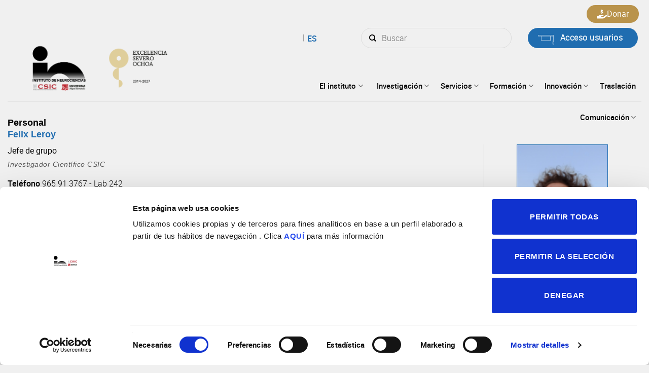

--- FILE ---
content_type: text/html; charset=UTF-8
request_url: https://in.umh-csic.es/es/author/fleroyumh-es/
body_size: 126717
content:
<!DOCTYPE html>
<!--[if IE 9 ]> <html lang="es-ES" class="ie9 loading-site no-js"> <![endif]-->
<!--[if IE 8 ]> <html lang="es-ES" class="ie8 loading-site no-js"> <![endif]-->
<!--[if (gte IE 9)|!(IE)]><!-->
<html lang="es-ES" class="loading-site no-js">
<!--<![endif]-->

<head>
	<script id="Cookiebot" src="https://consent.cookiebot.com/uc.js" data-cbid="54d9e8b0-3623-4fac-9db1-b598865af6b0" data-blockingmode="auto" type="text/javascript"></script>
	<!-- Global site tag (gtag.js) - Google Analytics
	<!--<script async src="https://www.googletagmanager.com/gtag/js?id=UA-8529718-3"></script>-->
	<!--<script>
		window.dataLayer = window.dataLayer || [];

		function gtag() {
			dataLayer.push(arguments);
		}
		gtag('js', new Date());
		gtag('config', 'UA-8529718-3');
	</script> -->
	<!-- Google Tag Manager -->
	<script>
		(function(w, d, s, l, i) {
			w[l] = w[l] || [];
			w[l].push({
				'gtm.start': new Date().getTime(),
				event: 'gtm.js'
			});
			var f = d.getElementsByTagName(s)[0],
				j = d.createElement(s),
				dl = l != 'dataLayer' ? '&l=' + l : '';
			j.async = true;
			j.src =
				'https://www.googletagmanager.com/gtm.js?id=' + i + dl;
			f.parentNode.insertBefore(j, f);
		})(window, document, 'script', 'dataLayer', 'GTM-PP34WV3');
	</script>
	<!-- End Google Tag Manager -->

	<meta charset="UTF-8" />
	<link rel="profile" href="http://gmpg.org/xfn/11" />
	<link rel="pingback" href="https://in.umh-csic.es/xmlrpc.php" />

	<script>(function(html){html.className = html.className.replace(/\bno-js\b/,'js')})(document.documentElement);</script>
<meta name='robots' content='index, follow, max-image-preview:large, max-snippet:-1, max-video-preview:-1' />
	<style>img:is([sizes="auto" i], [sizes^="auto," i]) { contain-intrinsic-size: 3000px 1500px }</style>
	<link rel="alternate" hreflang="es" href="https://in.umh-csic.es/es/" />
<link rel="alternate" hreflang="x-default" href="https://in.umh-csic.es/es/" />
<meta name="viewport" content="width=device-width, initial-scale=1, maximum-scale=1" />
	<!-- This site is optimized with the Yoast SEO plugin v25.9 - https://yoast.com/wordpress/plugins/seo/ -->
	<title>Instituto de Neurociencias de Alicante -</title>
	<meta name="description" content="%" />
	<link rel="canonical" href="https://in.umh-csic.es/es/author/fleroyumh-es/" />
	<meta property="og:locale" content="es_ES" />
	<meta property="og:type" content="profile" />
	<meta property="og:title" content="Instituto de Neurociencias de Alicante -" />
	<meta property="og:description" content="%" />
	<meta property="og:url" content="https://in.umh-csic.es/es/author/fleroyumh-es/" />
	<meta property="og:site_name" content="Instituto de Neurociencias de Alicante" />
	<meta property="og:image" content="https://in.umh-csic.es/wp-content/uploads/2021/11/FelixLeroy.png" />
	<meta name="twitter:card" content="summary_large_image" />
	<meta name="twitter:site" content="@NeuroAlc" />
	<script type="application/ld+json" class="yoast-schema-graph">{"@context":"https://schema.org","@graph":[{"@type":"ProfilePage","@id":"https://in.umh-csic.es/es/author/fleroyumh-es/","url":"https://in.umh-csic.es/es/author/fleroyumh-es/","name":"Instituto de Neurociencias de Alicante -","isPartOf":{"@id":"https://in.umh-csic.es/es/#website"},"description":"%","breadcrumb":{"@id":"https://in.umh-csic.es/es/author/fleroyumh-es/#breadcrumb"},"inLanguage":"es","potentialAction":[{"@type":"ReadAction","target":["https://in.umh-csic.es/es/author/fleroyumh-es/"]}]},{"@type":"BreadcrumbList","@id":"https://in.umh-csic.es/es/author/fleroyumh-es/#breadcrumb","itemListElement":[{"@type":"ListItem","position":1,"name":"Portada","item":"https://in.umh-csic.es/es/"},{"@type":"ListItem","position":2,"name":"Archivo de Felix Leroy"}]},{"@type":"WebSite","@id":"https://in.umh-csic.es/es/#website","url":"https://in.umh-csic.es/es/","name":"Instituto de Neurociencias de Alicante","description":"UMH - CSIC","publisher":{"@id":"https://in.umh-csic.es/es/#organization"},"potentialAction":[{"@type":"SearchAction","target":{"@type":"EntryPoint","urlTemplate":"https://in.umh-csic.es/es/?s={search_term_string}"},"query-input":{"@type":"PropertyValueSpecification","valueRequired":true,"valueName":"search_term_string"}}],"inLanguage":"es"},{"@type":"Organization","@id":"https://in.umh-csic.es/es/#organization","name":"Instituto de Neurociencias de Alicante","url":"https://in.umh-csic.es/es/","logo":{"@type":"ImageObject","inLanguage":"es","@id":"https://in.umh-csic.es/es/#/schema/logo/image/","url":"https://in.umh-csic.es/wp-content/uploads/2021/10/logoIN.jpeg","contentUrl":"https://in.umh-csic.es/wp-content/uploads/2021/10/logoIN.jpeg","width":185,"height":96,"caption":"Instituto de Neurociencias de Alicante"},"image":{"@id":"https://in.umh-csic.es/es/#/schema/logo/image/"},"sameAs":["https://es-la.facebook.com/InstitutodeNeurocienciasCsicUMH/","https://x.com/NeuroAlc","https://www.youtube.com/channel/UCYccq8WGHq6MSq8uKy9v4EQ","https://es.wikipedia.org/wiki/Instituto_de_Neurociencias"]},{"@type":"Person","@id":"https://in.umh-csic.es/es/#/schema/person/4756a872a4b259828b36ab778caffb21","name":"Felix Leroy","image":{"@type":"ImageObject","inLanguage":"es","@id":"https://in.umh-csic.es/es/#/schema/person/image/","url":"https://in.umh-csic.es/wp-content/uploads/2021/11/FelixLeroy-100x100.png","contentUrl":"https://in.umh-csic.es/wp-content/uploads/2021/11/FelixLeroy-100x100.png","caption":"Felix Leroy"},"mainEntityOfPage":{"@id":"https://in.umh-csic.es/es/author/fleroyumh-es/"}}]}</script>
	<!-- / Yoast SEO plugin. -->


<link rel='dns-prefetch' href='//cdn.jsdelivr.net' />
<link rel="alternate" type="application/rss+xml" title="Instituto de Neurociencias de Alicante &raquo; Feed" href="https://in.umh-csic.es/es/feed/" />
<link rel="alternate" type="application/rss+xml" title="Instituto de Neurociencias de Alicante &raquo; Feed de los comentarios" href="https://in.umh-csic.es/es/comments/feed/" />
<link rel="alternate" type="application/rss+xml" title="Instituto de Neurociencias de Alicante &raquo; Feed de entradas de Felix Leroy" href="https://in.umh-csic.es/es/author/fleroyumh-es/feed/" />
<link rel='stylesheet' id='contact-form-7-css' href='https://in.umh-csic.es/wp-content/plugins/contact-form-7/includes/css/styles.css?ver=6.1.1' type='text/css' media='all' />
<style id='woocommerce-inline-inline-css' type='text/css'>
.woocommerce form .form-row .required { visibility: visible; }
</style>
<link rel='stylesheet' id='ppress-frontend-css' href='https://in.umh-csic.es/wp-content/plugins/wp-user-avatar/assets/css/frontend.min.css?ver=4.16.5' type='text/css' media='all' />
<link rel='stylesheet' id='ppress-flatpickr-css' href='https://in.umh-csic.es/wp-content/plugins/wp-user-avatar/assets/flatpickr/flatpickr.min.css?ver=4.16.5' type='text/css' media='all' />
<link rel='stylesheet' id='ppress-select2-css' href='https://in.umh-csic.es/wp-content/plugins/wp-user-avatar/assets/select2/select2.min.css?ver=6.8.2' type='text/css' media='all' />
<link rel='stylesheet' id='brands-styles-css' href='https://in.umh-csic.es/wp-content/plugins/woocommerce/assets/css/brands.css?ver=10.1.2' type='text/css' media='all' />
<link rel='stylesheet' id='animate-css' href='https://in.umh-csic.es/wp-content/themes/csic-child/style.css?ver=6.8.2' type='text/css' media='all' />
<link rel='stylesheet' id='calendar-css-css' href='https://cdn.jsdelivr.net/npm/fullcalendar@5.11.0/main.css?ver=6.8.2' type='text/css' media='all' />
<link rel='stylesheet' id='flatsome-main-css' href='https://in.umh-csic.es/wp-content/themes/csic/assets/css/flatsome.css?ver=3.14.3' type='text/css' media='all' />
<style id='flatsome-main-inline-css' type='text/css'>
@font-face {
				font-family: "fl-icons";
				font-display: block;
				src: url(https://in.umh-csic.es/wp-content/themes/csic/assets/css/icons/fl-icons.eot?v=3.14.3);
				src:
					url(https://in.umh-csic.es/wp-content/themes/csic/assets/css/icons/fl-icons.eot#iefix?v=3.14.3) format("embedded-opentype"),
					url(https://in.umh-csic.es/wp-content/themes/csic/assets/css/icons/fl-icons.woff2?v=3.14.3) format("woff2"),
					url(https://in.umh-csic.es/wp-content/themes/csic/assets/css/icons/fl-icons.ttf?v=3.14.3) format("truetype"),
					url(https://in.umh-csic.es/wp-content/themes/csic/assets/css/icons/fl-icons.woff?v=3.14.3) format("woff"),
					url(https://in.umh-csic.es/wp-content/themes/csic/assets/css/icons/fl-icons.svg?v=3.14.3#fl-icons) format("svg");
			}
</style>
<link rel='stylesheet' id='flatsome-shop-css' href='https://in.umh-csic.es/wp-content/themes/csic/assets/css/flatsome-shop.css?ver=3.14.3' type='text/css' media='all' />
<link rel='stylesheet' id='flatsome-style-css' href='https://in.umh-csic.es/wp-content/themes/csic-child/style.css?ver=3.0' type='text/css' media='all' />
<link rel='stylesheet' id='amrusers-css' href='https://in.umh-csic.es/wp-content/plugins/amr-users/css/amrusersfront.css?ver=6.8.2' type='text/css' media='all' />
<link rel='stylesheet' id='dashicons-css' href='https://in.umh-csic.es/wp-includes/css/dashicons.min.css?ver=6.8.2' type='text/css' media='all' />
<script type="text/javascript" src="https://in.umh-csic.es/wp-includes/js/jquery/jquery.min.js?ver=3.7.1" id="jquery-core-js"></script>
<script type="text/javascript" src="https://in.umh-csic.es/wp-includes/js/jquery/jquery-migrate.min.js?ver=3.4.1" id="jquery-migrate-js"></script>
<script type="text/javascript" src="https://in.umh-csic.es/wp-content/plugins/woocommerce/assets/js/jquery-blockui/jquery.blockUI.min.js?ver=2.7.0-wc.10.1.2" id="jquery-blockui-js" defer="defer" data-wp-strategy="defer"></script>
<script type="text/javascript" id="wc-add-to-cart-js-extra">
/* <![CDATA[ */
var wc_add_to_cart_params = {"ajax_url":"\/wp-admin\/admin-ajax.php","wc_ajax_url":"\/es\/?wc-ajax=%%endpoint%%","i18n_view_cart":"Ver carrito","cart_url":"https:\/\/in.umh-csic.es\/es\/carrito\/","is_cart":"","cart_redirect_after_add":"no"};
/* ]]> */
</script>
<script type="text/javascript" src="https://in.umh-csic.es/wp-content/plugins/woocommerce/assets/js/frontend/add-to-cart.min.js?ver=10.1.2" id="wc-add-to-cart-js" defer="defer" data-wp-strategy="defer"></script>
<script type="text/javascript" src="https://in.umh-csic.es/wp-content/plugins/woocommerce/assets/js/js-cookie/js.cookie.min.js?ver=2.1.4-wc.10.1.2" id="js-cookie-js" defer="defer" data-wp-strategy="defer"></script>
<script type="text/javascript" id="woocommerce-js-extra">
/* <![CDATA[ */
var woocommerce_params = {"ajax_url":"\/wp-admin\/admin-ajax.php","wc_ajax_url":"\/es\/?wc-ajax=%%endpoint%%","i18n_password_show":"Mostrar contrase\u00f1a","i18n_password_hide":"Ocultar contrase\u00f1a"};
/* ]]> */
</script>
<script type="text/javascript" src="https://in.umh-csic.es/wp-content/plugins/woocommerce/assets/js/frontend/woocommerce.min.js?ver=10.1.2" id="woocommerce-js" defer="defer" data-wp-strategy="defer"></script>
<script type="text/javascript" src="https://in.umh-csic.es/wp-content/plugins/wp-user-avatar/assets/flatpickr/flatpickr.min.js?ver=4.16.5" id="ppress-flatpickr-js"></script>
<script type="text/javascript" src="https://in.umh-csic.es/wp-content/plugins/wp-user-avatar/assets/select2/select2.min.js?ver=4.16.5" id="ppress-select2-js"></script>
<script type="text/javascript" src="https://in.umh-csic.es/wp-content/themes/csic-child/js/main.js?ver=1713259515" id="main-js"></script>
<script type="text/javascript" src="https://cdn.jsdelivr.net/npm/fullcalendar@5.11.0/main.js?ver=6.8.2" id="calendar-js-js"></script>
<script type="text/javascript" src="https://in.umh-csic.es/wp-content/themes/csic-child/js/lightbox-init.js?ver=6.8.2" id="lightbox-init-js"></script>

<meta name="generator" content="WPML ver:4.8.1 stt:1,2;" />
<meta name="cdp-version" content="1.5.0" /><!--[if IE]><link rel="stylesheet" type="text/css" href="https://in.umh-csic.es/wp-content/themes/csic/assets/css/ie-fallback.css"><script src="//cdnjs.cloudflare.com/ajax/libs/html5shiv/3.6.1/html5shiv.js"></script><script>var head = document.getElementsByTagName('head')[0],style = document.createElement('style');style.type = 'text/css';style.styleSheet.cssText = ':before,:after{content:none !important';head.appendChild(style);setTimeout(function(){head.removeChild(style);}, 0);</script><script src="https://in.umh-csic.es/wp-content/themes/csic/assets/libs/ie-flexibility.js"></script><![endif]-->	<noscript><style>.woocommerce-product-gallery{ opacity: 1 !important; }</style></noscript>
	<link rel="icon" href="https://in.umh-csic.es/wp-content/uploads/2022/01/cropped-favicon-1-32x32.png" sizes="32x32" />
<link rel="icon" href="https://in.umh-csic.es/wp-content/uploads/2022/01/cropped-favicon-1-192x192.png" sizes="192x192" />
<link rel="apple-touch-icon" href="https://in.umh-csic.es/wp-content/uploads/2022/01/cropped-favicon-1-180x180.png" />
<meta name="msapplication-TileImage" content="https://in.umh-csic.es/wp-content/uploads/2022/01/cropped-favicon-1-270x270.png" />
<style id="custom-css" type="text/css">:root {--primary-color: #206db0;}html{background-color:#f0f0f0!important;}.full-width .ubermenu-nav, .container, .row{max-width: 1370px}.row.row-collapse{max-width: 1340px}.row.row-small{max-width: 1362.5px}.row.row-large{max-width: 1400px}.sticky-add-to-cart--active, #wrapper,#main,#main.dark{background-color: #f0f0f0}.header-main{height: 140px}#logo img{max-height: 140px}#logo{width:492px;}.header-bottom{min-height: 10px}.header-top{min-height: 20px}.transparent .header-main{height: 91px}.transparent #logo img{max-height: 91px}.has-transparent + .page-title:first-of-type,.has-transparent + #main > .page-title,.has-transparent + #main > div > .page-title,.has-transparent + #main .page-header-wrapper:first-of-type .page-title{padding-top: 121px;}.transparent .header-wrapper{background-color: #1e73be!important;}.transparent .top-divider{display: none;}.header.show-on-scroll,.stuck .header-main{height:70px!important}.stuck #logo img{max-height: 70px!important}.search-form{ width: 58%;}.header-bg-color, .header-wrapper {background-color: #f0f0f0}.header-bottom {background-color: #f1f1f1}.top-bar-nav > li > a{line-height: 19px }.header-main .nav > li > a{line-height: 35px }.header-wrapper:not(.stuck) .header-main .header-nav{margin-top: 50px }.stuck .header-main .nav > li > a{line-height: 50px }@media (max-width: 549px) {.header-main{height: 70px}#logo img{max-height: 70px}}.nav-dropdown{font-size:100%}.header-top{background-color:#ffffff!important;}/* Color */.accordion-title.active, .has-icon-bg .icon .icon-inner,.logo a, .primary.is-underline, .primary.is-link, .badge-outline .badge-inner, .nav-outline > li.active> a,.nav-outline >li.active > a, .cart-icon strong,[data-color='primary'], .is-outline.primary{color: #206db0;}/* Color !important */[data-text-color="primary"]{color: #206db0!important;}/* Background Color */[data-text-bg="primary"]{background-color: #206db0;}/* Background */.scroll-to-bullets a,.featured-title, .label-new.menu-item > a:after, .nav-pagination > li > .current,.nav-pagination > li > span:hover,.nav-pagination > li > a:hover,.has-hover:hover .badge-outline .badge-inner,button[type="submit"], .button.wc-forward:not(.checkout):not(.checkout-button), .button.submit-button, .button.primary:not(.is-outline),.featured-table .title,.is-outline:hover, .has-icon:hover .icon-label,.nav-dropdown-bold .nav-column li > a:hover, .nav-dropdown.nav-dropdown-bold > li > a:hover, .nav-dropdown-bold.dark .nav-column li > a:hover, .nav-dropdown.nav-dropdown-bold.dark > li > a:hover, .is-outline:hover, .tagcloud a:hover,.grid-tools a, input[type='submit']:not(.is-form), .box-badge:hover .box-text, input.button.alt,.nav-box > li > a:hover,.nav-box > li.active > a,.nav-pills > li.active > a ,.current-dropdown .cart-icon strong, .cart-icon:hover strong, .nav-line-bottom > li > a:before, .nav-line-grow > li > a:before, .nav-line > li > a:before,.banner, .header-top, .slider-nav-circle .flickity-prev-next-button:hover svg, .slider-nav-circle .flickity-prev-next-button:hover .arrow, .primary.is-outline:hover, .button.primary:not(.is-outline), input[type='submit'].primary, input[type='submit'].primary, input[type='reset'].button, input[type='button'].primary, .badge-inner{background-color: #206db0;}/* Border */.nav-vertical.nav-tabs > li.active > a,.scroll-to-bullets a.active,.nav-pagination > li > .current,.nav-pagination > li > span:hover,.nav-pagination > li > a:hover,.has-hover:hover .badge-outline .badge-inner,.accordion-title.active,.featured-table,.is-outline:hover, .tagcloud a:hover,blockquote, .has-border, .cart-icon strong:after,.cart-icon strong,.blockUI:before, .processing:before,.loading-spin, .slider-nav-circle .flickity-prev-next-button:hover svg, .slider-nav-circle .flickity-prev-next-button:hover .arrow, .primary.is-outline:hover{border-color: #206db0}.nav-tabs > li.active > a{border-top-color: #206db0}.widget_shopping_cart_content .blockUI.blockOverlay:before { border-left-color: #206db0 }.woocommerce-checkout-review-order .blockUI.blockOverlay:before { border-left-color: #206db0 }/* Fill */.slider .flickity-prev-next-button:hover svg,.slider .flickity-prev-next-button:hover .arrow{fill: #206db0;}body{font-size: 100%;}@media screen and (max-width: 549px){body{font-size: 100%;}}body{font-family:"Lato", sans-serif}body{font-weight: 400}.nav > li > a {font-family:"Lato", sans-serif;}.mobile-sidebar-levels-2 .nav > li > ul > li > a {font-family:"Lato", sans-serif;}.nav > li > a {font-weight: 700;}.mobile-sidebar-levels-2 .nav > li > ul > li > a {font-weight: 700;}h1,h2,h3,h4,h5,h6,.heading-font, .off-canvas-center .nav-sidebar.nav-vertical > li > a{font-family: "Roboto", sans-serif;}h1,h2,h3,h4,h5,h6,.heading-font,.banner h1,.banner h2{font-weight: 700;}.alt-font{font-family: "Dancing Script", sans-serif;}.alt-font{font-weight: 400!important;}.header:not(.transparent) .top-bar-nav > li > a {color: #0a0a0a;}.header:not(.transparent) .header-nav-main.nav > li > a {color: #0a0a0a;}.header:not(.transparent) .header-nav-main.nav > li > a:hover,.header:not(.transparent) .header-nav-main.nav > li.active > a,.header:not(.transparent) .header-nav-main.nav > li.current > a,.header:not(.transparent) .header-nav-main.nav > li > a.active,.header:not(.transparent) .header-nav-main.nav > li > a.current{color: #ffffff;}.header-nav-main.nav-line-bottom > li > a:before,.header-nav-main.nav-line-grow > li > a:before,.header-nav-main.nav-line > li > a:before,.header-nav-main.nav-box > li > a:hover,.header-nav-main.nav-box > li.active > a,.header-nav-main.nav-pills > li > a:hover,.header-nav-main.nav-pills > li.active > a{color:#FFF!important;background-color: #ffffff;}.is-divider{background-color: #206db0;}@media screen and (min-width: 550px){.products .box-vertical .box-image{min-width: 0px!important;width: 0px!important;}}/* Custom CSS */.departamento-grupos-single li img {height: 200px;}body {font-family: "robotoregular" !important;}p a {color: #206db0 !important;transition: all .3s ease;}p a:hover {color: #a4a4a4 !important;}.is-divider {background-color: #206db0 !important;max-width: 70px !important;margin-bottom: 20px !important;}.wpcf7 {width: 100% !important;}.wpcf7-submit {border-radius: 99px !important;text-transform: capitalize;padding-left: 30px;padding-right: 30px;}b, strong {font-weight: 100 !important;font-family: 'robotobold' !important;}//Quique estilos.prometeo ul li {font-weight: 100 !important;font-family: 'robotolight' !important;}.contacto .person-name { color: #206db0}.contacto .person-title{ color: black; font-weight: bold !important;}-{list-style-type: square;}.button:hover {background-color: white;}//Fin de estilos.label-new.menu-item > a:after{content:"Nuevo";}.label-hot.menu-item > a:after{content:"Caliente";}.label-sale.menu-item > a:after{content:"Oferta";}.label-popular.menu-item > a:after{content:"Popular";}</style>		<style type="text/css" id="wp-custom-css">
			@media(min-width: 768px){
	.proximos-eventos .col.post-item {
    margin-right: 30px !important;
    max-width: calc(33.3333% - 30px) !important;
}
}



.proximos-eventos .col.post-item .box-image {
    width: 100% !important;
}


.pdfemb-viewer {
    margin-left: auto !important;
    margin-right: auto !important;
}

.facetwp-facet.facetwp-facet-proyecto_tipo.facetwp-type-fselect {
    margin-bottom: 20px !important;
}

#top-bar .flex-row.container {
    max-width: 1386px !important;
}
html[lang="es-ES"] .facetwp-facet.facetwp-facet-filtrar_por_categoria.facetwp-type-radio>div:first-child {text-indent: -99999px;position: relative;}

html[lang="es-ES"] .facetwp-facet.facetwp-facet-filtrar_por_categoria.facetwp-type-radio>div:first-child::after {content: 'Todas';position: absolute;top: 0;left: 0;width: 100%;height: 100%;text-indent: 19px;}

.facetwp-facet-buscador_articulos_en.facetwp-type-search {margin-bottom: 20px;}
.buscador-articulos-left .facetwp-facet.facetwp-facet-articulos_resultados_en.facetwp-type-pager {
    font-size: 12px;
    font-style: italic !important;
    margin: bottom;
    margin-bottom: 10px;
    text-align: left;
}

.buscador-articulos-right .facetwp-facet.facetwp-facet-autores_en.facetwp-type-fselect,.buscador-articulos-right .facetwp-facet.facetwp-facet-grupos_en.facetwp-type-fselect,.buscador-articulos-right .facetwp-facet.facetwp-facet-articulos_ano_en.facetwp-type-fselect{
    margin-bottom: 20px;
}

/* Personal */
table#usertable .th.th9,
table#usertable .th.th7 {
  display: none;
}
#userslist1 #usertable tr.vcard{
	padding-bottom: 10px;
}
#userslist1 #usertable tr.vcard td{
	padding-bottom: 5px !important;
}
#userslist1 #usertable tr.vcard td.last_name{
	padding-bottom: 0px !important;
}
#userslist1 #usertable td.p_departamento {
  font-family: "robotomedium";
  color: #646464 !important;
  font-size: 12px;
}
#userslist1 #usertable td.first_role {
  width: 100%;
  font-family: "robotomedium";
  padding-bottom: 0;
}
#userslist1 #usertable td.p_servicios {
  font-family: "robotomedium";
  color: #646464 !important;
  font-size: 12px;
  width: 100%;
}
#userslist1 #usertable td.u_descripcion_administrativa {
  font-size: 11px;
  line-height: 1.2;
  font-family: Tahoma, sans-serif;
  color: #369 !important;
  width: 100%;
}

/* single-grupos_pt.php */
.members-program-group {
  margin-bottom: 20px;
}
.desc-admin-itemgroup{
	display: block;
	margin-top: 0.6em;
	font: italic normal 12px/1.1 Tahoma, sans-serif;
  color: #555;
  letter-spacing: 0.5px;
}

/* author.php */
#content .desc-admin-author{
	font: italic normal 14px/1.1 Tahoma, sans-serif;
  color: #555 !important;
  letter-spacing: 0.5px;
  margin-top: -1em;
}

.html.header-button-3 {
	position: absolute;
right: 5px;
    top: -45px;

}

.donar-button {
	color: white;
padding: 5px 20px;
font-size: 16px;
display: flex;
background-color: #b9934b;
}

.donar-button:hover {
	background-color: #b9934b95;
color: white;
}

.donar-button > span {
	display: inline-flex;
  gap: 10px;
}

.donar-button svg {
	width: 20px;
  fill: white;
}

.donar-button path {
	fill: white !important;
}

@media (max-width: 850px) {
    header .mobile-nav li.nav-icon.has-icon {
        margin-left: 0 !important;
    }
}		</style>
		</head>

<body class="archive author author-fleroyumh-es author-130 wp-theme-csic wp-child-theme-csic-child theme-csic woocommerce-no-js full-width nav-dropdown-has-arrow nav-dropdown-has-shadow nav-dropdown-has-border">
	<!-- Google Tag Manager (noscript) -->
	<noscript><iframe src="https://www.googletagmanager.com/ns.html?id=GTM-PP34WV3" height="0" width="0" style="display:none;visibility:hidden"></iframe></noscript>
	<!-- End Google Tag Manager (noscript) -->
		
	<a class="skip-link screen-reader-text" href="#main">Skip to content</a>

	<div id="wrapper">

		
		<header id="header" class="header ">
			<div class="header-wrapper">
				<div id="top-bar" class="header-top hide-for-sticky flex-has-center">
    <div class="flex-row container">
      <div class="flex-col hide-for-medium flex-left">
          <ul class="nav nav-left medium-nav-center nav-small  nav-line-grow">
                        </ul>
      </div>

      <div class="flex-col hide-for-medium flex-center">
          <ul class="nav nav-center nav-small  nav-line-grow">
              <li class="has-dropdown header-language-dropdown">
	<a href="#">
		Español		<i class="image-icon"><img src="https://in.umh-csic.es/wp-content/plugins/sitepress-multilingual-cms/res/flags/es.png" alt="Español"/></i>		<i class="icon-angle-down" ></i>	</a>
	<ul class="nav-dropdown nav-dropdown-simple">
		<li><a href="https://in.umh-csic.es/es/" hreflang="es"><i class="icon-image"><img src="https://in.umh-csic.es/wp-content/plugins/sitepress-multilingual-cms/res/flags/es.png" alt="Español"/></i> Español</a></li>	</ul>
</li>
<li class="cart-item has-icon has-dropdown">

<a href="https://in.umh-csic.es/es/carrito/" title="Carrito" class="header-cart-link is-small">



    <span class="cart-icon image-icon">
    <strong>0</strong>
  </span>
  </a>

 <ul class="nav-dropdown nav-dropdown-simple">
    <li class="html widget_shopping_cart">
      <div class="widget_shopping_cart_content">
        

	<p class="woocommerce-mini-cart__empty-message">No hay productos en el carrito.</p>


      </div>
    </li>
     </ul>

</li>
<li class="html custom html_top_right_text"></li>          </ul>
      </div>

      <div class="flex-col hide-for-medium flex-right">
         <ul class="nav top-bar-nav nav-right nav-small  nav-line-grow">
              <li class="header-search-form search-form html relative has-icon">
	<div class="header-search-form-wrapper">
		<div class="searchform-wrapper ux-search-box relative form-flat is-normal"><form role="search" method="get" class="searchform" action="https://in.umh-csic.es/es/">
	<div class="flex-row relative">
						<div class="flex-col flex-grow">
			<label class="screen-reader-text" for="woocommerce-product-search-field-0">Buscar por:</label>
			<input type="search" id="woocommerce-product-search-field-0" class="search-field mb-0" placeholder="Buscar" value="" name="s" />
			<input type="hidden" name="post_type" value="product" />
							<input type="hidden" name="lang" value="es" />
					</div>
		<div class="flex-col">
			<button type="submit" value="Buscar" class="ux-search-submit submit-button secondary button icon mb-0" aria-label="Submit">
				<i class="icon-search" ></i>			</button>
		</div>
	</div>
	<div class="live-search-results text-left z-top"></div>
</form>
</div>	</div>
</li><li class="html custom html_topbar_right">

<li class="html header-button-2">
	<div class="header-button">
	<a href="/acceso" class="button primary is-outline is-large" style="border-radius:99px;">
    <span>Acceso usuarios</span>
  </a>
	</div>
</li>

<li class="html header-button-3">
	<div class="header-button">
	<a href="/donaciones" class="donar-button" style="border-radius:99px;">
    <span><svg xmlns="http://www.w3.org/2000/svg" viewBox="0 0 576 512"><!--!Font Awesome Free 6.6.0 by @fontawesome - https://fontawesome.com License - https://fontawesome.com/license/free Copyright 2024 Fonticons, Inc.--><path fill="#2e5ba8" d="M312 24l0 10.5c6.4 1.2 12.6 2.7 18.2 4.2c12.8 3.4 20.4 16.6 17 29.4s-16.6 20.4-29.4 17c-10.9-2.9-21.1-4.9-30.2-5c-7.3-.1-14.7 1.7-19.4 4.4c-2.1 1.3-3.1 2.4-3.5 3c-.3 .5-.7 1.2-.7 2.8c0 .3 0 .5 0 .6c.2 .2 .9 1.2 3.3 2.6c5.8 3.5 14.4 6.2 27.4 10.1l.9 .3s0 0 0 0c11.1 3.3 25.9 7.8 37.9 15.3c13.7 8.6 26.1 22.9 26.4 44.9c.3 22.5-11.4 38.9-26.7 48.5c-6.7 4.1-13.9 7-21.3 8.8l0 10.6c0 13.3-10.7 24-24 24s-24-10.7-24-24l0-11.4c-9.5-2.3-18.2-5.3-25.6-7.8c-2.1-.7-4.1-1.4-6-2c-12.6-4.2-19.4-17.8-15.2-30.4s17.8-19.4 30.4-15.2c2.6 .9 5 1.7 7.3 2.5c13.6 4.6 23.4 7.9 33.9 8.3c8 .3 15.1-1.6 19.2-4.1c1.9-1.2 2.8-2.2 3.2-2.9c.4-.6 .9-1.8 .8-4.1l0-.2c0-1 0-2.1-4-4.6c-5.7-3.6-14.3-6.4-27.1-10.3l-1.9-.6c-10.8-3.2-25-7.5-36.4-14.4c-13.5-8.1-26.5-22-26.6-44.1c-.1-22.9 12.9-38.6 27.7-47.4c6.4-3.8 13.3-6.4 20.2-8.2L264 24c0-13.3 10.7-24 24-24s24 10.7 24 24zM568.2 336.3c13.1 17.8 9.3 42.8-8.5 55.9L433.1 485.5c-23.4 17.2-51.6 26.5-80.7 26.5L192 512 32 512c-17.7 0-32-14.3-32-32l0-64c0-17.7 14.3-32 32-32l36.8 0 44.9-36c22.7-18.2 50.9-28 80-28l78.3 0 16 0 64 0c17.7 0 32 14.3 32 32s-14.3 32-32 32l-64 0-16 0c-8.8 0-16 7.2-16 16s7.2 16 16 16l120.6 0 119.7-88.2c17.8-13.1 42.8-9.3 55.9 8.5zM193.6 384c0 0 0 0 0 0l-.9 0c.3 0 .6 0 .9 0z"/></svg>Donar</span>
  </a>
	</div>
</li>
</li>          </ul>
      </div>

            <div class="flex-col show-for-medium flex-grow">
          <ul class="nav nav-center nav-small mobile-nav  nav-line-grow">
              <li class="has-dropdown header-language-dropdown">
	<a href="#">
		Español		<i class="image-icon"><img src="https://in.umh-csic.es/wp-content/plugins/sitepress-multilingual-cms/res/flags/es.png" alt="Español"/></i>		<i class="icon-angle-down" ></i>	</a>
	<ul class="nav-dropdown nav-dropdown-simple">
		<li><a href="https://in.umh-csic.es/es/" hreflang="es"><i class="icon-image"><img src="https://in.umh-csic.es/wp-content/plugins/sitepress-multilingual-cms/res/flags/es.png" alt="Español"/></i> Español</a></li>	</ul>
</li>
<li class="cart-item has-icon has-dropdown">

<a href="https://in.umh-csic.es/es/carrito/" title="Carrito" class="header-cart-link is-small">



    <span class="cart-icon image-icon">
    <strong>0</strong>
  </span>
  </a>

 <ul class="nav-dropdown nav-dropdown-simple">
    <li class="html widget_shopping_cart">
      <div class="widget_shopping_cart_content">
        

	<p class="woocommerce-mini-cart__empty-message">No hay productos en el carrito.</p>


      </div>
    </li>
     </ul>

</li>
<li class="html custom html_top_right_text"></li><li class="html header-button-1">
	<div class="header-button">
	<a href="/acceso" target="_self" class="button primary is-outline"  style="border-radius:99px;">
    <span>Access</span>
  </a>
	</div>
</li>


          </ul>
      </div>
      
    </div>
</div>
<div id="masthead" class="header-main hide-for-sticky">
      <div class="header-inner flex-row container logo-left" role="navigation">

          <!-- Logo -->
          <div id="logo" class="flex-col logo">
            <!-- Header logo -->
<a href="https://in.umh-csic.es/es/" title="Instituto de Neurociencias de Alicante - UMH &#8211; CSIC" rel="home">
    <img width="492" height="140" src="https://in.umh-csic.es/wp-content/uploads/2025/10/logosIN25-color-transp.png" class="header_logo header-logo" alt="Instituto de Neurociencias de Alicante"/><img  width="492" height="140" src="https://in.umh-csic.es/wp-content/uploads/2025/10/logosIN25-color-transp.png" class="header-logo-dark" alt="Instituto de Neurociencias de Alicante"/></a>
          </div>

          <!-- Mobile Left Elements -->
          <div class="flex-col show-for-medium flex-left">
            <ul class="mobile-nav nav nav-left ">
                          </ul>
          </div>

          <!-- Left Elements -->
          <div class="flex-col hide-for-medium flex-left
            flex-grow">
            <ul class="header-nav header-nav-main nav nav-left  nav-box nav-spacing-xsmall nav-prompts-overlay" >
                          </ul>
          </div>

          <!-- Right Elements -->
          <div class="flex-col hide-for-medium flex-right">
            <ul class="header-nav header-nav-main nav nav-right  nav-box nav-spacing-xsmall nav-prompts-overlay">
              <li id="menu-item-259" class="menu-item menu-item-type-post_type menu-item-object-page menu-item-has-children menu-item-259 menu-item-design-default has-dropdown has-icon-left"><a href="https://in.umh-csic.es/es/el-instituto/" class="nav-top-link"><span class="no-link"></span>El instituto<i class="icon-angle-down" ></i></a>
<ul class="sub-menu nav-dropdown nav-dropdown-simple">
	<li id="menu-item-648" class="menu-item menu-item-type-post_type menu-item-object-page menu-item-648"><a href="https://in.umh-csic.es/es/el-instituto/presentacion/">Presentación</a></li>
	<li id="menu-item-4805" class="menu-item menu-item-type-post_type menu-item-object-page menu-item-4805"><a href="https://in.umh-csic.es/es/el-instituto/organigrama/">Organigrama</a></li>
	<li id="menu-item-647" class="menu-item menu-item-type-post_type menu-item-object-page menu-item-647"><a href="https://in.umh-csic.es/es/el-instituto/personal/">Personal</a></li>
	<li id="menu-item-1117" class="menu-item menu-item-type-post_type menu-item-object-page menu-item-1117"><a href="https://in.umh-csic.es/es/el-instituto/memoria-anual/">Memoria Anual</a></li>
	<li id="menu-item-1119" class="menu-item menu-item-type-post_type menu-item-object-page menu-item-1119"><a href="https://in.umh-csic.es/es/el-instituto/bolsa-de-trabajo/">Bolsa de trabajo</a></li>
	<li id="menu-item-1118" class="menu-item menu-item-type-post_type menu-item-object-page menu-item-1118"><a href="https://in.umh-csic.es/es/el-instituto/presencia-y-alianzas/">Colaboraciones y alianzas</a></li>
	<li id="menu-item-4886" class="menu-item menu-item-type-post_type menu-item-object-page menu-item-4886"><a href="https://in.umh-csic.es/es/comision-de-igualdad-del-in/">Comité de Igualdad del IN</a></li>
	<li id="menu-item-85900" class="menu-item menu-item-type-post_type menu-item-object-page menu-item-85900"><a href="https://in.umh-csic.es/es/consejo-asesor-cientifico-sab/">SAB</a></li>
	<li id="menu-item-97506" class="menu-item menu-item-type-post_type menu-item-object-page menu-item-97506"><a href="https://in.umh-csic.es/es/donaciones/">Donaciones</a></li>
	<li id="menu-item-79068" class="menu-item menu-item-type-post_type menu-item-object-page menu-item-79068"><a href="https://in.umh-csic.es/es/alumni/">Alumni IN</a></li>
	<li id="menu-item-254" class="menu-item menu-item-type-post_type menu-item-object-page menu-item-254"><a href="https://in.umh-csic.es/es/contacto/">Cómo llegar / Contacto</a></li>
</ul>
</li>
<li id="menu-item-257" class="menu-item menu-item-type-post_type menu-item-object-page menu-item-has-children menu-item-257 menu-item-design-default has-dropdown"><a href="https://in.umh-csic.es/es/investigacion/" class="nav-top-link">Investigación<i class="icon-angle-down" ></i></a>
<ul class="sub-menu nav-dropdown nav-dropdown-simple">
	<li id="menu-item-1133" class="menu-item menu-item-type-post_type menu-item-object-page menu-item-has-children menu-item-1133 nav-dropdown-col"><a href="https://in.umh-csic.es/es/investigacion/departamentos-de-investigacion/">Departamentos</a>
	<ul class="sub-menu nav-column nav-dropdown-simple">
		<li id="menu-item-3728" class="menu-item menu-item-type-custom menu-item-object-custom menu-item-3728"><a href="https://in.umh-csic.es/departamentos_pt/neurobiologia-del-desarrollo">Neurobiología del desarrollo</a></li>
		<li id="menu-item-3729" class="menu-item menu-item-type-custom menu-item-object-custom menu-item-3729"><a href="https://in.umh-csic.es/departamentos_pt/neurobiologia-molecular-y-neuropatologia/">Neurobiología molecular y neuropatología</a></li>
		<li id="menu-item-3730" class="menu-item menu-item-type-custom menu-item-object-custom menu-item-3730"><a href="https://in.umh-csic.es/departamentos_pt/neurobiologia-celular-y-de-sistemas/">Neurobiología celular y de sistemas</a></li>
	</ul>
</li>
	<li id="menu-item-4821" class="menu-item menu-item-type-post_type menu-item-object-page menu-item-has-children menu-item-4821 nav-dropdown-col"><a href="https://in.umh-csic.es/es/investigacion/programas-de-investigacion/">Programas científicos</a>
	<ul class="sub-menu nav-column nav-dropdown-simple">
		<li id="menu-item-4858" class="menu-item menu-item-type-post_type menu-item-object-programas_pt menu-item-4858"><a href="https://in.umh-csic.es/es/programas/translational-research-of-neurological-psychiatric-disorders/">Investigación traslacional de las enfermedades neurológicas y psiquiátricas</a></li>
		<li id="menu-item-4859" class="menu-item menu-item-type-post_type menu-item-object-programas_pt menu-item-4859"><a href="https://in.umh-csic.es/es/programas/human-cognition/">Cognición y comportamiento humano</a></li>
		<li id="menu-item-4860" class="menu-item menu-item-type-post_type menu-item-object-programas_pt menu-item-4860"><a href="https://in.umh-csic.es/es/programas/neurobiology-of-pain-inflamation/">Neurobiología del dolor y la inflamación</a></li>
		<li id="menu-item-4861" class="menu-item menu-item-type-post_type menu-item-object-programas_pt menu-item-4861"><a href="https://in.umh-csic.es/es/programas/genectic-epigenetic-basis-of-individuality-aging/">Bases genéticas y epigenéticas de la individualidad y el envejecimiento</a></li>
		<li id="menu-item-4862" class="menu-item menu-item-type-post_type menu-item-object-programas_pt menu-item-4862"><a href="https://in.umh-csic.es/es/programas/synaptic-modulation-of-neural-circuits-and-behavior/">Modulación sináptica de los circuitos neuronales y la conducta</a></li>
		<li id="menu-item-4863" class="menu-item menu-item-type-post_type menu-item-object-programas_pt menu-item-4863"><a href="https://in.umh-csic.es/es/programas/building-adapting-circuits-into-functional-networks/">Construcción y adaptación de los circuitos neuronales en redes funcionales</a></li>
		<li id="menu-item-4864" class="menu-item menu-item-type-post_type menu-item-object-programas_pt menu-item-4864"><a href="https://in.umh-csic.es/es/programas/cell-plasticity-in-brain-and-repair/">Plasticidad celular en enfermedad y reparación cerebral</a></li>
		<li id="menu-item-4865" class="menu-item menu-item-type-post_type menu-item-object-programas_pt menu-item-4865"><a href="https://in.umh-csic.es/es/programas/regulacion-diferenciacion-celulas-madre-neurales/">Regulación y diferenciación de células madre neurales</a></li>
	</ul>
</li>
	<li id="menu-item-5107" class="menu-item menu-item-type-post_type menu-item-object-page menu-item-has-children menu-item-5107 nav-dropdown-col has-icon-left"><a href="https://in.umh-csic.es/es/investigacion/produccion-cientifica/"><span class="no-link"></span>Producción científica</a>
	<ul class="sub-menu nav-column nav-dropdown-simple">
		<li id="menu-item-5106" class="menu-item menu-item-type-post_type menu-item-object-page menu-item-5106"><a href="https://in.umh-csic.es/es/investigacion/produccion-cientifica/articulos/">Artículos</a></li>
		<li id="menu-item-5105" class="menu-item menu-item-type-post_type menu-item-object-page menu-item-5105"><a href="https://in.umh-csic.es/es/investigacion/produccion-cientifica/proyectos-cientificos/">Proyectos científicos</a></li>
		<li id="menu-item-83170" class="menu-item menu-item-type-post_type menu-item-object-page menu-item-83170"><a href="https://in.umh-csic.es/es/investigacion/produccion-cientifica/proyectos-de-excelencia/">Excelencia Investigadora</a></li>
	</ul>
</li>
</ul>
</li>
<li id="menu-item-8179" class="menu-item menu-item-type-post_type menu-item-object-page menu-item-has-children menu-item-8179 menu-item-design-default has-dropdown"><a href="https://in.umh-csic.es/es/el-instituto/servicios/" class="nav-top-link">Servicios<i class="icon-angle-down" ></i></a>
<ul class="sub-menu nav-dropdown nav-dropdown-simple">
	<li id="menu-item-98079" class="menu-item menu-item-type-post_type menu-item-object-page menu-item-has-children menu-item-98079 nav-dropdown-col has-icon-left"><a href="https://in.umh-csic.es/es/el-instituto/servicios/"><span class="no-link"></span>Servicios Científico-Técnicos</a>
	<ul class="sub-menu nav-column nav-dropdown-simple">
		<li id="menu-item-8178" class="menu-item menu-item-type-post_type menu-item-object-page menu-item-8178"><a href="https://in.umh-csic.es/es/el-instituto/servicios/servicio-de-microscopia/">Microscopía</a></li>
		<li id="menu-item-8433" class="menu-item menu-item-type-post_type menu-item-object-page menu-item-8433"><a href="https://in.umh-csic.es/es/el-instituto/servicios/servicio-de-imagen-molecular/">Resonancia Magnética e img. molecular</a></li>
		<li id="menu-item-8431" class="menu-item menu-item-type-post_type menu-item-object-page menu-item-8431"><a href="https://in.umh-csic.es/es/el-instituto/servicios/servicio-de-cultivos-celulares/">Cultivos celulares y esterilización</a></li>
		<li id="menu-item-8430" class="menu-item menu-item-type-post_type menu-item-object-page menu-item-8430"><a href="https://in.umh-csic.es/es/el-instituto/servicios/vectores-neurotropicos/">Vectores neurotrópicos</a></li>
		<li id="menu-item-98082" class="menu-item menu-item-type-post_type menu-item-object-page menu-item-98082"><a href="https://in.umh-csic.es/es/el-instituto/servicios/modelos-vertebrados/">Modelos vertebrados</a></li>
		<li id="menu-item-8432" class="menu-item menu-item-type-post_type menu-item-object-page menu-item-8432"><a href="https://in.umh-csic.es/es/el-instituto/servicios/modelos-invertebrados/">Modelos invertebrados</a></li>
		<li id="menu-item-69988" class="menu-item menu-item-type-post_type menu-item-object-page menu-item-69988"><a href="https://in.umh-csic.es/es/el-instituto/servicios/genotipado/">Genotipado</a></li>
		<li id="menu-item-8425" class="menu-item menu-item-type-post_type menu-item-object-page menu-item-8425"><a href="https://in.umh-csic.es/es/el-instituto/servicios/servicio-investigacion-animal/">Investigación animal</a></li>
		<li id="menu-item-8429" class="menu-item menu-item-type-post_type menu-item-object-page menu-item-8429"><a href="https://in.umh-csic.es/es/el-instituto/servicios/servicio-de-omicas/">Ómicas y análisis génico</a></li>
		<li id="menu-item-98085" class="menu-item menu-item-type-post_type menu-item-object-page menu-item-98085"><a href="https://in.umh-csic.es/es/el-instituto/servicios/administracion-sistemas-bioinformatica/">Adm. Sistemas y Bioinformática</a></li>
		<li id="menu-item-8428" class="menu-item menu-item-type-post_type menu-item-object-page menu-item-8428"><a href="https://in.umh-csic.es/es/el-instituto/servicios/salas-de-equipamiento-cientifico/">Equipamiento científico</a></li>
		<li id="menu-item-8427" class="menu-item menu-item-type-post_type menu-item-object-page menu-item-8427"><a href="https://in.umh-csic.es/es/el-instituto/servicios/servicio-share/">SHARE (taller electrónico)</a></li>
	</ul>
</li>
	<li id="menu-item-98088" class="menu-item menu-item-type-post_type menu-item-object-page menu-item-has-children menu-item-98088 nav-dropdown-col has-icon-left"><a href="https://in.umh-csic.es/es/el-instituto/servicios/"><span class="no-link"></span>Servicios de Gestión y Apoyo a la Investigación</a>
	<ul class="sub-menu nav-column nav-dropdown-simple">
		<li id="menu-item-8426" class="menu-item menu-item-type-post_type menu-item-object-page menu-item-8426"><a href="https://in.umh-csic.es/es/el-instituto/servicios/administracion/">Administración y gestión</a></li>
		<li id="menu-item-98094" class="menu-item menu-item-type-post_type menu-item-object-page menu-item-98094"><a href="https://in.umh-csic.es/es/el-instituto/servicios/internationalization/">Internacionalización</a></li>
		<li id="menu-item-117380" class="menu-item menu-item-type-post_type menu-item-object-page menu-item-117380"><a href="https://in.umh-csic.es/es/innovation-team/">in.pulse (UCIE)</a></li>
		<li id="menu-item-98193" class="menu-item menu-item-type-post_type menu-item-object-page menu-item-98193"><a href="https://in.umh-csic.es/es/el-instituto/servicios/comunicacion-y-cultura-cientifica/">Comunicación y cultura científica</a></li>
		<li id="menu-item-98178" class="menu-item menu-item-type-post_type menu-item-object-page menu-item-98178"><a href="https://in.umh-csic.es/es/el-instituto/servicios/servicios-tic/">Servicios TIC – Webmaster</a></li>
		<li id="menu-item-98166" class="menu-item menu-item-type-post_type menu-item-object-page menu-item-98166"><a href="https://in.umh-csic.es/es/el-instituto/servicios/bioseguridad-y-prevencion/">Bioseguridad y Prevención</a></li>
		<li id="menu-item-98151" class="menu-item menu-item-type-post_type menu-item-object-page menu-item-98151"><a href="https://in.umh-csic.es/es/el-instituto/servicios/mantenimiento/">Mantenimiento</a></li>
		<li id="menu-item-98136" class="menu-item menu-item-type-post_type menu-item-object-page menu-item-98136"><a href="https://in.umh-csic.es/es/el-instituto/servicios/compras-y-almacen/">Compras y almacén</a></li>
	</ul>
</li>
</ul>
</li>
<li id="menu-item-252" class="menu-item menu-item-type-post_type menu-item-object-page menu-item-has-children menu-item-252 menu-item-design-default has-dropdown"><a href="https://in.umh-csic.es/es/formacion/" class="nav-top-link">Formación<i class="icon-angle-down" ></i></a>
<ul class="sub-menu nav-dropdown nav-dropdown-simple">
	<li id="menu-item-3722" class="menu-item menu-item-type-post_type menu-item-object-page menu-item-3722"><a href="https://in.umh-csic.es/es/formacion/master-en-neurociencias/">Máster en Neurociencias</a></li>
	<li id="menu-item-52834" class="menu-item menu-item-type-post_type menu-item-object-page menu-item-52834"><a href="https://in.umh-csic.es/es/formacion/programa-de-doctorado-en-neurociencias-2/">Programa de Doctorado en Neurociencias</a></li>
	<li id="menu-item-3871" class="menu-item menu-item-type-post_type menu-item-object-page menu-item-3871"><a href="https://in.umh-csic.es/es/el-instituto/presencia-y-alianzas/neurotech/">NeurotechEU</a></li>
</ul>
</li>
<li id="menu-item-258" class="menu-item menu-item-type-post_type menu-item-object-page menu-item-has-children menu-item-258 menu-item-design-default has-dropdown"><a href="https://in.umh-csic.es/es/innovacion/" class="nav-top-link">Innovación<i class="icon-angle-down" ></i></a>
<ul class="sub-menu nav-dropdown nav-dropdown-simple">
	<li id="menu-item-117377" class="menu-item menu-item-type-post_type menu-item-object-page menu-item-117377"><a href="https://in.umh-csic.es/es/innovation-team/">in.pulse (UCIE)</a></li>
	<li id="menu-item-66355" class="menu-item menu-item-type-post_type menu-item-object-page menu-item-66355"><a href="https://in.umh-csic.es/es/transferencia-tecnologica/">Transferencia tecnológica</a></li>
	<li id="menu-item-66352" class="menu-item menu-item-type-post_type menu-item-object-page menu-item-66352"><a href="https://in.umh-csic.es/es/sociedad-industrial/">Industrial Partnership</a></li>
	<li id="menu-item-66349" class="menu-item menu-item-type-post_type menu-item-object-page menu-item-66349"><a href="https://in.umh-csic.es/es/proyectos-de-innovacion/">Proyectos de innovación</a></li>
	<li id="menu-item-66346" class="menu-item menu-item-type-post_type menu-item-object-page menu-item-66346"><a href="https://in.umh-csic.es/es/oferta-tecnologica/">Oferta tecnológica</a></li>
	<li id="menu-item-66343" class="menu-item menu-item-type-post_type menu-item-object-page menu-item-66343"><a href="https://in.umh-csic.es/es/spin-off/">Spin-Off</a></li>
</ul>
</li>
<li id="menu-item-256" class="menu-item menu-item-type-post_type menu-item-object-page menu-item-256 menu-item-design-default"><a href="https://in.umh-csic.es/es/traslacion/" class="nav-top-link">Traslación</a></li>
<li id="menu-item-255" class="menu-item menu-item-type-post_type menu-item-object-page menu-item-has-children menu-item-255 menu-item-design-default has-dropdown"><a href="https://in.umh-csic.es/es/comunicacion/" class="nav-top-link">Comunicación<i class="icon-angle-down" ></i></a>
<ul class="sub-menu nav-dropdown nav-dropdown-simple">
	<li id="menu-item-7875" class="menu-item menu-item-type-post_type menu-item-object-page menu-item-7875"><a href="https://in.umh-csic.es/es/comunicacion/noticias/">Noticias</a></li>
	<li id="menu-item-253" class="menu-item menu-item-type-post_type menu-item-object-page menu-item-253"><a href="https://in.umh-csic.es/es/eventos/">Seminarios y otros eventos</a></li>
	<li id="menu-item-7900" class="menu-item menu-item-type-post_type menu-item-object-page menu-item-7900"><a href="https://in.umh-csic.es/es/comunicacion/sala-de-prensa/">Sala de prensa</a></li>
	<li id="menu-item-9498" class="menu-item menu-item-type-post_type menu-item-object-page menu-item-9498"><a href="https://in.umh-csic.es/es/comunicacion/in-en-rrss/">IN en RRSS</a></li>
	<li id="menu-item-90934" class="menu-item menu-item-type-post_type menu-item-object-page menu-item-90934"><a href="https://in.umh-csic.es/es/comunicacion/ciclo-de-visitas-guiadas/">Ciclo de Visitas Guiadas</a></li>
	<li id="menu-item-7938" class="menu-item menu-item-type-custom menu-item-object-custom menu-item-7938"><a target="_blank" rel="noopener noreferrer" href="https://semanadelcerebroin.umh.es/">Semana del cerebro</a></li>
	<li id="menu-item-91931" class="menu-item menu-item-type-post_type menu-item-object-page menu-item-91931"><a href="https://in.umh-csic.es/es/comunicacion/christmas-meeting/">Christmas Meeting</a></li>
	<li id="menu-item-7948" class="menu-item menu-item-type-post_type menu-item-object-page menu-item-7948"><a href="https://in.umh-csic.es/es/publicaciones/">Publicaciones</a></li>
</ul>
</li>
            </ul>
          </div>

          <!-- Mobile Right Elements -->
          <div class="flex-col show-for-medium flex-right">
            <ul class="mobile-nav nav nav-right ">
              <li class="html custom html_nav_position_text_top"><li class="html-4">
	<div class="header-button">
	<a href="/donaciones" class="donar-button" style="border-radius:99px;">
    <span><svg xmlns="http://www.w3.org/2000/svg" viewBox="0 0 576 512"><!--!Font Awesome Free 6.6.0 by @fontawesome - https://fontawesome.com License - https://fontawesome.com/license/free Copyright 2024 Fonticons, Inc.--><path fill="#2e5ba8" d="M312 24l0 10.5c6.4 1.2 12.6 2.7 18.2 4.2c12.8 3.4 20.4 16.6 17 29.4s-16.6 20.4-29.4 17c-10.9-2.9-21.1-4.9-30.2-5c-7.3-.1-14.7 1.7-19.4 4.4c-2.1 1.3-3.1 2.4-3.5 3c-.3 .5-.7 1.2-.7 2.8c0 .3 0 .5 0 .6c.2 .2 .9 1.2 3.3 2.6c5.8 3.5 14.4 6.2 27.4 10.1l.9 .3s0 0 0 0c11.1 3.3 25.9 7.8 37.9 15.3c13.7 8.6 26.1 22.9 26.4 44.9c.3 22.5-11.4 38.9-26.7 48.5c-6.7 4.1-13.9 7-21.3 8.8l0 10.6c0 13.3-10.7 24-24 24s-24-10.7-24-24l0-11.4c-9.5-2.3-18.2-5.3-25.6-7.8c-2.1-.7-4.1-1.4-6-2c-12.6-4.2-19.4-17.8-15.2-30.4s17.8-19.4 30.4-15.2c2.6 .9 5 1.7 7.3 2.5c13.6 4.6 23.4 7.9 33.9 8.3c8 .3 15.1-1.6 19.2-4.1c1.9-1.2 2.8-2.2 3.2-2.9c.4-.6 .9-1.8 .8-4.1l0-.2c0-1 0-2.1-4-4.6c-5.7-3.6-14.3-6.4-27.1-10.3l-1.9-.6c-10.8-3.2-25-7.5-36.4-14.4c-13.5-8.1-26.5-22-26.6-44.1c-.1-22.9 12.9-38.6 27.7-47.4c6.4-3.8 13.3-6.4 20.2-8.2L264 24c0-13.3 10.7-24 24-24s24 10.7 24 24zM568.2 336.3c13.1 17.8 9.3 42.8-8.5 55.9L433.1 485.5c-23.4 17.2-51.6 26.5-80.7 26.5L192 512 32 512c-17.7 0-32-14.3-32-32l0-64c0-17.7 14.3-32 32-32l36.8 0 44.9-36c22.7-18.2 50.9-28 80-28l78.3 0 16 0 64 0c17.7 0 32 14.3 32 32s-14.3 32-32 32l-64 0-16 0c-8.8 0-16 7.2-16 16s7.2 16 16 16l120.6 0 119.7-88.2c17.8-13.1 42.8-9.3 55.9 8.5zM193.6 384c0 0 0 0 0 0l-.9 0c.3 0 .6 0 .9 0z"/></svg>Donar</span>
  </a>
	</div>
</li></li><li class="nav-icon has-icon">
  		<a href="#" data-open="#main-menu" data-pos="right" data-bg="main-menu-overlay" data-color="" class="is-small" aria-label="Menú" aria-controls="main-menu" aria-expanded="false">
		
		  <i class="icon-menu" ></i>
		  		</a>
	</li>            </ul>
          </div>

      </div>
     
            <div class="container"><div class="top-divider full-width"></div></div>
      </div>
<div class="header-bg-container fill"><div class="header-bg-image fill"></div><div class="header-bg-color fill"></div><div class="shade shade-top hide-for-sticky fill"></div></div>			</div>
		</header>

		
		<main id="main" class="dark dark-page-wrapper">
<div id="content" class="blog-wrapper blog-archive page-wrapper">
		
	
	<header class="archive-page-header">
	<div class="row row-large">
	<div class="full-width">
	<h1 class="page-title is-large">
		<!--fwp-loop-->
Personal <br><span class="vcard"><a class="url fn n" href="https://in.umh-csic.es/es/author/fleroyumh-es/" title="Felix Leroy" rel="me">Felix Leroy</a></span>	</h1>
		</div>
	</div>
</header>


<div class="author-info row row-large row-divided">
    <div class="large-9 col">
        Jefe de grupo

        
        <p class="author-description">
                    </p>

                    <p class="desc-admin-author">Investigador Científico CSIC</p>
        
        <div class="author-items">

            
            
            
            
            
            
            

            

                            <div class="autor-item">
                    <span class="author-item-text">Teléfono</span>
                    <span class="autor-item-value">965 91 3767 - Lab 242</span>
                </div>
            

            

            
            
            
                            <div class="autor-item">
                    <span class="author-item-text">Email</span>
                    <a href="mailto:fleroy@umh.es" class="user-email">fleroy@umh.es</span>
                </div>
            

        </div>

        <div class="relationships">
                                        <span class="author-item-text relation">Grupo</span>
                <ul>
                                                                                                <li style="display:flex;flex-direction:column;">
                                <a href="https://in.umh-csic.es/es/grupos/cognicion-e-interacciones-sociales/">Cognición e interacciones sociales </a>
                                <span style="font-size: 13px;color: gray;margin-top:5px;margin-left:5px;"> (URL: https://in.umh-csic.es/grupo3876)</span>
                            </li>
                                                                                                                                                                                </ul>

            


                            <span class="author-item-text relation">Programas</span>
                <ul>
                                            <li>
                            <a href="https://in.umh-csic.es/es/programas/synaptic-modulation-of-neural-circuits-and-behavior/">Modulación sináptica de los circuitos neuronales y la conducta</a>
                        </li>
                                    </ul>

            

                            <span class="author-item-text relation">Proyectos</span>
                <ul>
                                                                                                <li>
                                <a href="https://in.umh-csic.es/es/proyectos/top-down-regulation-of-motivated-behaviors-by-lateral-septal-integration-of-cortico-hippocampal-inputs/">TOP DOWN REGULATION OF MOTIVATED BEHAVIORS BY LATERAL SEPTAL INTEGRATION OF CORTICO-HIPPOCAMPAL INPUTS</a>
                            </li>
                                                                                                                                                <li>
                                <a href="https://in.umh-csic.es/es/proyectos/top-down-regulation-of-motivated-behaviors-by-lateral-septal-integration-of-cortico-hippocampal-inputs-motivatedbehaviors/">ERC &#8211; TOP DOWN REGULATION OF MOTIVATED BEHAVIORS BY LATERAL SEPTAL INTEGRATION OF CORTICO-HIPPOCAMPAL INPUTS (MotivatedBehaviors)</a>
                            </li>
                                                                                    </ul>
            
            

                <span class="author-item-text relation">Artículos</span>
                <ul class="relevant-articles total-articles">
                    <li class="article">
                            <a href="https://in.umh-csic.es/es/articulos/impaired-vasopressin-neuromodulation-of-the-lateral-septum-leads-to-social-behavior-deficits-in-shank3b-male-mice/">
                                <span class="title"> Impaired vasopressin neuromodulation of the lateral septum leads to social behavior deficits in Shank3B+/- male mice.</span>
                            </a>
                            <span class="autores">Bortolozzo-Gleich MH, Bouisset G, Leng L, Ruiz Pino A, Nomura Y, Han S, Li Y and Leroy F. </span>
                            <span class="revista"> Nature Communications.</span>
                            <span class="ano-publi"> <strong>2025</strong></span>
                            <span class="volumen"> 16, 6783</span>
                            <span class="doi"> <a href="https://doi.org/10.1038/s41467-025-61994-6" target="_blank">https://doi.org/10.1038/s41467-025-61994-6</a></span>
                        </li><li class="article">
                            <a href="https://in.umh-csic.es/es/articulos/self-experience-of-a-negative-event-alters-responses-to-others-in-similar-states-through-prefrontal-cortex-crf-mechanisms/">
                                <span class="title"> Self-experience of a negative event alters responses to others in similar states through prefrontal cortex CRF mechanisms.</span>
                            </a>
                            <span class="autores">Federica Maltese, Giada Pacinelli, Anna Monai, Fabrizio Bernardi, Ana Marta Capaz, Marco Niello, Roman Walle, Noelia de Leon, Francesca Managò, Felix Leroy & Francesco Papaleo.</span>
                            <span class="revista"> Nature Neuroscience.</span>
                            <span class="ano-publi"> <strong>2025</strong></span>
                            <span class="volumen"> 28: 122–136</span>
                            <span class="doi"> <a href="https://doi.org/10.1038/s41593-024-01816-y" target="_blank">https://doi.org/10.1038/s41593-024-01816-y</a></span>
                        </li><li class="article">
                            <a href="https://in.umh-csic.es/es/articulos/a-magneto-mechanical-genetics-toolbox-for-in-vivo-neuromodulation/">
                                <span class="title"> A magneto-mechanical genetics toolbox for in vivo neuromodulation.</span>
                            </a>
                            <span class="autores">Leroy, F.</span>
                            <span class="revista"> Nat. Nanotechnol. </span>
                            <span class="ano-publi"> <strong>2024</strong></span>
                            <span class="volumen"> 19:  pages1245–1246 </span>
                            <span class="doi"> <a href="https://doi.org/10.1038/s41565-024-01701-6" target="_blank">https://doi.org/10.1038/s41565-024-01701-6</a></span>
                        </li><li class="article">
                            <a href="https://in.umh-csic.es/es/articulos/early-cortical-gabaergic-interneurons-determine-the-projection-patterns-of-l4-excitatory-neurons/">
                                <span class="title"> Early cortical GABAergic interneurons determine the projection patterns of L4 excitatory neurons.</span>
                            </a>
                            <span class="autores">Lorena Bragg-Gonzalo, Alfonso Aguilera, Candela González-Arias, Noelia S. De León Reyes, Alonso Sánchez-Cruz Paula Carballeira, Félix Leroy, Gertrudis Perea, and Marta Nieto </span>
                            <span class="revista"> Science Advances.</span>
                            <span class="ano-publi"> <strong>2024</strong></span>
                            <span class="volumen"> 10, Issue 19 </span>
                            <span class="doi"> <a href="https://doi.org/10.1126/sciadv.adj9911" target="_blank">https://doi.org/10.1126/sciadv.adj9911</a></span>
                        </li><li class="article">
                            <a href="https://in.umh-csic.es/es/articulos/corticotropin-releasing-hormone-signaling-from-prefrontal-cortex-to-lateral-septum-suppresses-interaction-with-familiar-mice/">
                                <span class="title"> Corticotropin-releasing hormone signaling from prefrontal cortex to lateral septum suppresses interaction with familiar mice.</span>
                            </a>
                            <span class="autores">De León Reyes NS, Sierra Díaz P, Nogueira R, Ruiz-Pino A, Nomura Y, De Solis CA, Schulkin J, Asok A & Leroy F.</span>
                            <span class="revista"> Cell.</span>
                            <span class="ano-publi"> <strong>2023</strong></span>
                            <span class="volumen"> 186 (19), pp. 4152 - 4171.e31</span>
                            <span class="doi"> <a href="https://doi.org/10.1016/j.cell.2023.08.010" target="_blank">https://doi.org/10.1016/j.cell.2023.08.010</a></span>
                        </li><li class="article">
                            <a href="https://in.umh-csic.es/es/articulos/monitoring-fine-and-associative-motor-learning-in-mice-using-the-erasmus-ladder/">
                                <span class="title"> Monitoring Fine and Associative Motor Learning in Mice Using the Erasmus Ladder.</span>
                            </a>
                            <span class="autores">Staffa, A., Chatterjee, M., Diaz-Tahoces, A., Leroy, F., Perez-Otaño, I. </span>
                            <span class="revista"> J. Vis. Exp.</span>
                            <span class="ano-publi"> <strong>2023</strong></span>
                            <span class="volumen"> e65958</span>
                            <span class="doi"> <a href="https://doi.org/10.3791/65958" target="_blank">https://doi.org/10.3791/65958</a></span>
                        </li><li class="article">
                            <a href="https://in.umh-csic.es/es/articulos/a-direct-lateral-entorhinal-cortex-to-hippocampal-ca2-circuit-conveys-social-information-required-for-social-memory/">
                                <span class="title"> A direct lateral entorhinal cortex to hippocampal CA2 circuit conveys social information required for social memory.</span>
                            </a>
                            <span class="autores">Lopez-Rojas J, de Solis CA, Leroy F, Kandel ER, Siegelbaum SA</span>
                            <span class="revista"> Neuron</span>
                            <span class="ano-publi"> <strong>2022</strong></span>
                            <span class="volumen"> 110 (9), pp. 1559-1572.e4</span>
                            <span class="doi"> <a href="https://doi.org/10.1016/j.neuron.2022.01.028" target="_blank">https://doi.org/10.1016/j.neuron.2022.01.028</a></span>
                        </li><li class="article">
                            <a href="https://in.umh-csic.es/es/articulos/enkephalin-release-from-vip-interneurons-in-the-hippocampal-ca2-3a-region-mediates-heterosynaptic-plasticity-and-social-memory/">
                                <span class="title"> Enkephalin release from VIP interneurons in the hippocampal CA2/3a region mediates heterosynaptic plasticity and social memory.</span>
                            </a>
                            <span class="autores">Leroy F, de Solis CA, Boyle LM, Bock T, Lofaro OM, Buss EW, Asok A, Kandel ER, Siegelbaum SA</span>
                            <span class="revista"> Mol Psychiatry.</span>
                            <span class="ano-publi"> <strong>2022</strong></span>
                            <span class="volumen"> 27 (6): 2879-2900</span>
                            <span class="doi"> <a href="https://doi.org/10.1038/s41380-021-01124-y" target="_blank">https://doi.org/10.1038/s41380-021-01124-y</a></span>
                        </li><li class="article">
                            <a href="https://in.umh-csic.es/es/articulos/top-down-regulation-of-motivated-behaviors-via-lateral-septum-sub-circuits/">
                                <span class="title"> Top-down regulation of motivated behaviors via lateral septum sub-circuits.</span>
                            </a>
                            <span class="autores">Besnard, A#., Leroy, F.#</span>
                            <span class="revista"> Mol Psychiatry . </span>
                            <span class="ano-publi"> <strong>2022</strong></span>
                            <span class="volumen"> 27 (8): 3119-3128</span>
                            <span class="doi"> <a href="https://doi.org/10.1038/s41380-022-01599-3" target="_blank">https://doi.org/10.1038/s41380-022-01599-3</a></span>
                        </li><li class="article">
                            <a href="https://in.umh-csic.es/es/articulos/hippocampal-ca2-sharp-wave-ripples-reactivate-and-promote-social-memory/">
                                <span class="title"> Hippocampal CA2 sharp-wave ripples reactivate and promote social memory</span>
                            </a>
                            <span class="autores">Azahara Oliva, Antonio Fernández-Ruiz, Felix Leroy & Steven A. Siegelbaum</span>
                            <span class="revista"> Nature</span>
                            <span class="ano-publi"> <strong>2020</strong></span>
                            <span class="volumen"> 587: 264</span>
                            <span class="doi"> <a href="http://doi.org/10.1038/s41586-020-2758-y" target="_blank">http://doi.org/10.1038/s41586-020-2758-y</a></span>
                        </li><li class="article">
                            <a href="https://in.umh-csic.es/es/articulos/molecular-mechanisms-of-the-memory-trace/">
                                <span class="title"> Molecular Mechanisms of the Memory Trace</span>
                            </a>
                            <span class="autores">Asok A,Leroy F, Rayman J and Kandel ER</span>
                            <span class="revista"> Trends in Neuroscience</span>
                            <span class="ano-publi"> <strong>2019</strong></span>
                            <span class="volumen"> 42(1): 14</span>
                            <span class="doi"> <a href="http://doi.org/10.1016/j.tins.2018.10.005" target="_blank">http://doi.org/10.1016/j.tins.2018.10.005</a></span>
                        </li><li class="article">
                            <a href="https://in.umh-csic.es/es/articulos/a-circuit-from-hippocampal-ca2-to-lateral-septum-disinhibits-social-aggression/">
                                <span class="title"> A circuit from hippocampal CA2 to lateral septum disinhibits social aggression</span>
                            </a>
                            <span class="autores">Leroy F,Park J, Asok A, Brann DH, Meira T, Boyle LM, Buss EW, Kandel ER and Siegelbaum SA</span>
                            <span class="revista"> Nature</span>
                            <span class="ano-publi"> <strong>2018</strong></span>
                            <span class="volumen"> 564(7735): 213</span>
                            <span class="doi"> <a href="https://doi.org/10.1038/s41586-018-0772-0" target="_blank">https://doi.org/10.1038/s41586-018-0772-0</a></span>
                        </li>                </ul>
                <a href="https://in.umh-csic.es/es/investigacion/produccion-cientifica/articulos/?_autores=130" style="color:#206db0;">Ver más artículos</a>
            



            





            

        </div>
    </div>
    <div class="large-3 col">
        <div id="author-pic-and-name">
                            <img src="https://in.umh-csic.es/wp-content/uploads/2021/11/FelixLeroy.png" />
                        <span>Felix Leroy</span>
        </div>




    </div>

</div> 


<div class="row row-large row-divided ">

	<div class="large-9 col">
			</div>

	</div>




</div>


</main>

<footer id="footer" class="footer-wrapper">

		<section class="section padding-section full-width" id="section_269673805">
		<div class="bg section-bg fill bg-fill bg-loaded bg-loaded" >

			
			
			

		</div>

		<div class="section-content relative">
			

<div class="row align-middle align-center"  id="row-1556907995">


	<div id="col-440729539" class="col medium-4 small-12 large-4"  >
				<div class="col-inner"  >
			
			

	<div class="img has-hover x md-x lg-x y md-y lg-y" id="image_328332833">
								<div class="img-inner dark" >
			<img width="1020" height="235" src="https://in.umh-csic.es/wp-content/uploads/2025/10/logosIN25-pie-color-1024x236.png" class="attachment-large size-large" alt="" decoding="async" fetchpriority="high" srcset="https://in.umh-csic.es/wp-content/uploads/2025/10/logosIN25-pie-color-1024x236.png 1024w, https://in.umh-csic.es/wp-content/uploads/2025/10/logosIN25-pie-color-300x69.png 300w, https://in.umh-csic.es/wp-content/uploads/2025/10/logosIN25-pie-color-768x177.png 768w, https://in.umh-csic.es/wp-content/uploads/2025/10/logosIN25-pie-color-1536x354.png 1536w, https://in.umh-csic.es/wp-content/uploads/2025/10/logosIN25-pie-color-2048x472.png 2048w" sizes="(max-width: 1020px) 100vw, 1020px" />						
					</div>
								
<style>
#image_328332833 {
  width: 100%;
}
</style>
	</div>
	


		</div>
					</div>

	

	<div id="col-2146772408" class="col medium-6 small-12 large-3"  >
				<div class="col-inner"  >
			
			

	<div id="text-851597527" class="text">
		

<p><span style="font-size: 12px;">Consejo Superior de Investigaciones Científicas<br />Universidad Miguel Hernández</span></p>
<p><span style="font-size: 12px;">Campus de San Juan | Sant Joan d’Alacant<br />Alicante | España</span></p>
<p><span style="font-size: 12px;"><span style="color: #666699;"><a style="color: #666699;" href="https://in.umh-csic.es/es/contacto/"><u><span style="color: #ffffff;"><u>Contacto</u></span></u></a></span><br />Tel. + 34 965 23 37 00<br />Fax + 34 965 91 95 61</span></p>
		
<style>
#text-851597527 {
  line-height: 1.15;
  text-align: center;
  color: rgb(255, 255, 255);
}
#text-851597527 > * {
  color: rgb(255, 255, 255);
}
@media (min-width:850px) {
  #text-851597527 {
    text-align: left;
  }
}
</style>
	</div>
	

		</div>
				
<style>
#col-2146772408 > .col-inner {
  padding: 0px 0 0px 0px;
  margin: 15px 0px 0px 0px;
}
@media (min-width:550px) {
  #col-2146772408 > .col-inner {
    padding: 0px 0px 0px 0px;
    margin: 0 0px 0px 0px;
  }
}
@media (min-width:850px) {
  #col-2146772408 > .col-inner {
    padding: 0px 40px 0px 0px;
  }
}
</style>
	</div>

	

	<div id="col-26704938" class="col medium-6 small-12 large-1"  >
				<div class="col-inner text-left"  >
			
			

<div class="ux-logo has-hover align-middle ux_logo inline-block" style="max-width: 100%!important; width: 54.122807017544px!important"><a class="ux-logo-link block image-" title="" target="_blank" rel="noopener noreferrer" href="https://www.facebook.com/InstitutodeNeurocienciasCsicUMH/" style="padding: 15px;"><img src="https://in.umh-csic.es/wp-content/uploads/2024/11/facebook_footer.png" title="" alt="" class="ux-logo-image block" style="height:25px;" /></a></div>

<div class="ux-logo has-hover align-middle ux_logo inline-block" style="max-width: 100%!important; width: 56.339285714286px!important"><a class="ux-logo-link block image-" title="" target="_blank" rel="noopener noreferrer" href="https://www.instagram.com/instituto_neurociencias/" style="padding: 15px;"><img src="https://in.umh-csic.es/wp-content/uploads/2024/11/instagram_footer.png" title="" alt="" class="ux-logo-image block" style="height:25px;" /></a></div>

<div class="ux-logo has-hover align-middle ux_logo inline-block" style="max-width: 100%!important; width: 55px!important"><a class="ux-logo-link block image-" title="" target="_blank" rel="noopener noreferrer" href="https://x.com/NeuroAlc" style="padding: 15px;"><img src="https://in.umh-csic.es/wp-content/uploads/2024/11/icono_twitter.jpg" title="" alt="" class="ux-logo-image block" style="height:25px;" /></a></div>


		</div>
					</div>

	

	<div id="col-1662713304" class="col medium-6 small-12 large-1"  >
				<div class="col-inner text-left"  >
			
			

<div class="ux-logo has-hover align-middle ux_logo inline-block" style="max-width: 100%!important; width: 54.553571428571px!important"><a class="ux-logo-link block image-" title="" target="_blank" rel="noopener noreferrer" href="https://www.linkedin.com/school/instituto-de-neurociencias-de-alicante/" style="padding: 15px;"><img src="https://in.umh-csic.es/wp-content/uploads/2024/11/linkedln_footer.png" title="" alt="" class="ux-logo-image block" style="height:25px;" /></a></div>

<div class="ux-logo has-hover align-middle ux_logo inline-block" style="max-width: 100%!important; width: 59.166666666667px!important"><a class="ux-logo-link block image-" title="" target="_blank" rel="noopener noreferrer" href="https://bsky.app/profile/neuroalc.bsky.social" style="padding: 15px;"><img src="https://in.umh-csic.es/wp-content/uploads/2024/11/bluesky_footer.png" title="" alt="" class="ux-logo-image block" style="height:25px;" /></a></div>

<div class="ux-logo has-hover align-middle ux_logo inline-block" style="max-width: 100%!important; width: 61.632653061224px!important"><a class="ux-logo-link block image-" title="" target="_blank" rel="noopener noreferrer" href="https://www.youtube.com/@institutoneurocienciasumhcsic1" style="padding: 15px;"><img src="https://in.umh-csic.es/wp-content/uploads/2024/11/youtube_footer.png" title="" alt="" class="ux-logo-image block" style="height:25px;" /></a></div>


		</div>
					</div>

	

	<div id="col-55546297" class="col medium-2 small-12 large-2"  >
				<div class="col-inner"  >
			
			

	<div id="text-1733420199" class="text mt-auto">
		

<p><strong><span style="font-size:12px">© 2004-2025 Instituto de Neurociencias</span></strong></p>
<p><a href="/es/politica-de-privacidad/" ><span style="    color: white !important; font-size:12px">Política de privacidad</span></a><br />
<a href="/es/politica-de-cookies/"><span style="    color: white !important; font-size:12px">Política de cookies</span></a><br />
<a href="/es/aviso-legal/"><span style="    color: white !important; font-size:12px">Aviso legal</span></a></p>
		
<style>
#text-1733420199 {
  line-height: 1.2;
  text-align: center;
  color: rgb(255, 255, 255);
}
#text-1733420199 > * {
  color: rgb(255, 255, 255);
}
@media (min-width:850px) {
  #text-1733420199 {
    text-align: left;
  }
}
</style>
	</div>
	

		</div>
					</div>

	

</div>

		</div>

		
<style>
#section_269673805 {
  padding-top: 0px;
  padding-bottom: 0px;
  background-color: rgb(32, 109, 176);
}
</style>
	</section>
	
<div class="absolute-footer light medium-text-center small-text-center">
  <div class="container clearfix">

          <div class="footer-secondary pull-right">
                <div class="payment-icons inline-block"><div class="payment-icon"><svg version="1.1" xmlns="http://www.w3.org/2000/svg" xmlns:xlink="http://www.w3.org/1999/xlink"  viewBox="0 0 64 32">
<path d="M10.781 7.688c-0.251-1.283-1.219-1.688-2.344-1.688h-8.376l-0.061 0.405c5.749 1.469 10.469 4.595 12.595 10.501l-1.813-9.219zM13.125 19.688l-0.531-2.781c-1.096-2.907-3.752-5.594-6.752-6.813l4.219 15.939h5.469l8.157-20.032h-5.501l-5.062 13.688zM27.72 26.061l3.248-20.061h-5.187l-3.251 20.061h5.189zM41.875 5.656c-5.125 0-8.717 2.72-8.749 6.624-0.032 2.877 2.563 4.469 4.531 5.439 2.032 0.968 2.688 1.624 2.688 2.499 0 1.344-1.624 1.939-3.093 1.939-2.093 0-3.219-0.251-4.875-1.032l-0.688-0.344-0.719 4.499c1.219 0.563 3.437 1.064 5.781 1.064 5.437 0.032 8.97-2.688 9.032-6.843 0-2.282-1.405-4-4.376-5.439-1.811-0.904-2.904-1.563-2.904-2.499 0-0.843 0.936-1.72 2.968-1.72 1.688-0.029 2.936 0.314 3.875 0.752l0.469 0.248 0.717-4.344c-1.032-0.406-2.656-0.844-4.656-0.844zM55.813 6c-1.251 0-2.189 0.376-2.72 1.688l-7.688 18.374h5.437c0.877-2.467 1.096-3 1.096-3 0.592 0 5.875 0 6.624 0 0 0 0.157 0.688 0.624 3h4.813l-4.187-20.061h-4zM53.405 18.938c0 0 0.437-1.157 2.064-5.594-0.032 0.032 0.437-1.157 0.688-1.907l0.374 1.72c0.968 4.781 1.189 5.781 1.189 5.781-0.813 0-3.283 0-4.315 0z"></path>
</svg>
</div><div class="payment-icon"><svg version="1.1" xmlns="http://www.w3.org/2000/svg" xmlns:xlink="http://www.w3.org/1999/xlink"  viewBox="0 0 64 32">
<path d="M35.255 12.078h-2.396c-0.229 0-0.444 0.114-0.572 0.303l-3.306 4.868-1.4-4.678c-0.088-0.292-0.358-0.493-0.663-0.493h-2.355c-0.284 0-0.485 0.28-0.393 0.548l2.638 7.745-2.481 3.501c-0.195 0.275 0.002 0.655 0.339 0.655h2.394c0.227 0 0.439-0.111 0.569-0.297l7.968-11.501c0.191-0.275-0.006-0.652-0.341-0.652zM19.237 16.718c-0.23 1.362-1.311 2.276-2.691 2.276-0.691 0-1.245-0.223-1.601-0.644-0.353-0.417-0.485-1.012-0.374-1.674 0.214-1.35 1.313-2.294 2.671-2.294 0.677 0 1.227 0.225 1.589 0.65 0.365 0.428 0.509 1.027 0.404 1.686zM22.559 12.078h-2.384c-0.204 0-0.378 0.148-0.41 0.351l-0.104 0.666-0.166-0.241c-0.517-0.749-1.667-1-2.817-1-2.634 0-4.883 1.996-5.321 4.796-0.228 1.396 0.095 2.731 0.888 3.662 0.727 0.856 1.765 1.212 3.002 1.212 2.123 0 3.3-1.363 3.3-1.363l-0.106 0.662c-0.040 0.252 0.155 0.479 0.41 0.479h2.147c0.341 0 0.63-0.247 0.684-0.584l1.289-8.161c0.040-0.251-0.155-0.479-0.41-0.479zM8.254 12.135c-0.272 1.787-1.636 1.787-2.957 1.787h-0.751l0.527-3.336c0.031-0.202 0.205-0.35 0.41-0.35h0.345c0.899 0 1.747 0 2.185 0.511 0.262 0.307 0.341 0.761 0.242 1.388zM7.68 7.473h-4.979c-0.341 0-0.63 0.248-0.684 0.584l-2.013 12.765c-0.040 0.252 0.155 0.479 0.41 0.479h2.378c0.34 0 0.63-0.248 0.683-0.584l0.543-3.444c0.053-0.337 0.343-0.584 0.683-0.584h1.575c3.279 0 5.172-1.587 5.666-4.732 0.223-1.375 0.009-2.456-0.635-3.212-0.707-0.832-1.962-1.272-3.628-1.272zM60.876 7.823l-2.043 12.998c-0.040 0.252 0.155 0.479 0.41 0.479h2.055c0.34 0 0.63-0.248 0.683-0.584l2.015-12.765c0.040-0.252-0.155-0.479-0.41-0.479h-2.299c-0.205 0.001-0.379 0.148-0.41 0.351zM54.744 16.718c-0.23 1.362-1.311 2.276-2.691 2.276-0.691 0-1.245-0.223-1.601-0.644-0.353-0.417-0.485-1.012-0.374-1.674 0.214-1.35 1.313-2.294 2.671-2.294 0.677 0 1.227 0.225 1.589 0.65 0.365 0.428 0.509 1.027 0.404 1.686zM58.066 12.078h-2.384c-0.204 0-0.378 0.148-0.41 0.351l-0.104 0.666-0.167-0.241c-0.516-0.749-1.667-1-2.816-1-2.634 0-4.883 1.996-5.321 4.796-0.228 1.396 0.095 2.731 0.888 3.662 0.727 0.856 1.765 1.212 3.002 1.212 2.123 0 3.3-1.363 3.3-1.363l-0.106 0.662c-0.040 0.252 0.155 0.479 0.41 0.479h2.147c0.341 0 0.63-0.247 0.684-0.584l1.289-8.161c0.040-0.252-0.156-0.479-0.41-0.479zM43.761 12.135c-0.272 1.787-1.636 1.787-2.957 1.787h-0.751l0.527-3.336c0.031-0.202 0.205-0.35 0.41-0.35h0.345c0.899 0 1.747 0 2.185 0.511 0.261 0.307 0.34 0.761 0.241 1.388zM43.187 7.473h-4.979c-0.341 0-0.63 0.248-0.684 0.584l-2.013 12.765c-0.040 0.252 0.156 0.479 0.41 0.479h2.554c0.238 0 0.441-0.173 0.478-0.408l0.572-3.619c0.053-0.337 0.343-0.584 0.683-0.584h1.575c3.279 0 5.172-1.587 5.666-4.732 0.223-1.375 0.009-2.456-0.635-3.212-0.707-0.832-1.962-1.272-3.627-1.272z"></path>
</svg>
</div><div class="payment-icon"><svg version="1.1" xmlns="http://www.w3.org/2000/svg" xmlns:xlink="http://www.w3.org/1999/xlink"  viewBox="0 0 64 32">
<path d="M7.114 14.656c-1.375-0.5-2.125-0.906-2.125-1.531 0-0.531 0.437-0.812 1.188-0.812 1.437 0 2.875 0.531 3.875 1.031l0.563-3.5c-0.781-0.375-2.406-1-4.656-1-1.594 0-2.906 0.406-3.844 1.188-1 0.812-1.5 2-1.5 3.406 0 2.563 1.563 3.688 4.125 4.594 1.625 0.594 2.188 1 2.188 1.656 0 0.625-0.531 0.969-1.5 0.969-1.188 0-3.156-0.594-4.437-1.343l-0.563 3.531c1.094 0.625 3.125 1.281 5.25 1.281 1.688 0 3.063-0.406 4.031-1.157 1.063-0.843 1.594-2.062 1.594-3.656-0.001-2.625-1.595-3.719-4.188-4.657zM21.114 9.125h-3v-4.219l-4.031 0.656-0.563 3.563-1.437 0.25-0.531 3.219h1.937v6.844c0 1.781 0.469 3 1.375 3.75 0.781 0.625 1.907 0.938 3.469 0.938 1.219 0 1.937-0.219 2.468-0.344v-3.688c-0.282 0.063-0.938 0.22-1.375 0.22-0.906 0-1.313-0.5-1.313-1.563v-6.156h2.406l0.595-3.469zM30.396 9.031c-0.313-0.062-0.594-0.093-0.876-0.093-1.312 0-2.374 0.687-2.781 1.937l-0.313-1.75h-4.093v14.719h4.687v-9.563c0.594-0.719 1.437-0.968 2.563-0.968 0.25 0 0.5 0 0.812 0.062v-4.344zM33.895 2.719c-1.375 0-2.468 1.094-2.468 2.469s1.094 2.5 2.468 2.5 2.469-1.124 2.469-2.5-1.094-2.469-2.469-2.469zM36.239 23.844v-14.719h-4.687v14.719h4.687zM49.583 10.468c-0.843-1.094-2-1.625-3.469-1.625-1.343 0-2.531 0.563-3.656 1.75l-0.25-1.469h-4.125v20.155l4.688-0.781v-4.719c0.719 0.219 1.469 0.344 2.125 0.344 1.157 0 2.876-0.313 4.188-1.75 1.281-1.375 1.907-3.5 1.907-6.313 0-2.499-0.469-4.405-1.407-5.593zM45.677 19.532c-0.375 0.687-0.969 1.094-1.625 1.094-0.468 0-0.906-0.093-1.281-0.281v-7c0.812-0.844 1.531-0.938 1.781-0.938 1.188 0 1.781 1.313 1.781 3.812 0.001 1.437-0.219 2.531-0.656 3.313zM62.927 10.843c-1.032-1.312-2.563-2-4.501-2-4 0-6.468 2.938-6.468 7.688 0 2.625 0.656 4.625 1.968 5.875 1.157 1.157 2.844 1.719 5.032 1.719 2 0 3.844-0.469 5-1.251l-0.501-3.219c-1.157 0.625-2.5 0.969-4 0.969-0.906 0-1.532-0.188-1.969-0.594-0.5-0.406-0.781-1.094-0.875-2.062h7.75c0.031-0.219 0.062-1.281 0.062-1.625 0.001-2.344-0.5-4.188-1.499-5.5zM56.583 15.094c0.125-2.093 0.687-3.062 1.75-3.062s1.625 1 1.687 3.062h-3.437z"></path>
</svg>
</div><div class="payment-icon"><svg version="1.1" xmlns="http://www.w3.org/2000/svg" xmlns:xlink="http://www.w3.org/1999/xlink"  viewBox="0 0 64 32">
<path d="M42.667-0c-4.099 0-7.836 1.543-10.667 4.077-2.831-2.534-6.568-4.077-10.667-4.077-8.836 0-16 7.163-16 16s7.164 16 16 16c4.099 0 7.835-1.543 10.667-4.077 2.831 2.534 6.568 4.077 10.667 4.077 8.837 0 16-7.163 16-16s-7.163-16-16-16zM11.934 19.828l0.924-5.809-2.112 5.809h-1.188v-5.809l-1.056 5.809h-1.584l1.32-7.657h2.376v4.753l1.716-4.753h2.508l-1.32 7.657h-1.585zM19.327 18.244c-0.088 0.528-0.178 0.924-0.264 1.188v0.396h-1.32v-0.66c-0.353 0.528-0.924 0.792-1.716 0.792-0.442 0-0.792-0.132-1.056-0.396-0.264-0.351-0.396-0.792-0.396-1.32 0-0.792 0.218-1.364 0.66-1.716 0.614-0.44 1.364-0.66 2.244-0.66h0.66v-0.396c0-0.351-0.353-0.528-1.056-0.528-0.442 0-1.012 0.088-1.716 0.264 0.086-0.351 0.175-0.792 0.264-1.32 0.703-0.264 1.32-0.396 1.848-0.396 1.496 0 2.244 0.616 2.244 1.848 0 0.353-0.046 0.749-0.132 1.188-0.089 0.616-0.179 1.188-0.264 1.716zM24.079 15.076c-0.264-0.086-0.66-0.132-1.188-0.132s-0.792 0.177-0.792 0.528c0 0.177 0.044 0.31 0.132 0.396l0.528 0.264c0.792 0.442 1.188 1.012 1.188 1.716 0 1.409-0.838 2.112-2.508 2.112-0.792 0-1.366-0.044-1.716-0.132 0.086-0.351 0.175-0.836 0.264-1.452 0.703 0.177 1.188 0.264 1.452 0.264 0.614 0 0.924-0.175 0.924-0.528 0-0.175-0.046-0.308-0.132-0.396-0.178-0.175-0.396-0.308-0.66-0.396-0.792-0.351-1.188-0.924-1.188-1.716 0-1.407 0.792-2.112 2.376-2.112 0.792 0 1.32 0.045 1.584 0.132l-0.265 1.451zM27.512 15.208h-0.924c0 0.442-0.046 0.838-0.132 1.188 0 0.088-0.022 0.264-0.066 0.528-0.046 0.264-0.112 0.442-0.198 0.528v0.528c0 0.353 0.175 0.528 0.528 0.528 0.175 0 0.35-0.044 0.528-0.132l-0.264 1.452c-0.264 0.088-0.66 0.132-1.188 0.132-0.881 0-1.32-0.44-1.32-1.32 0-0.528 0.086-1.099 0.264-1.716l0.66-4.225h1.584l-0.132 0.924h0.792l-0.132 1.585zM32.66 17.32h-3.3c0 0.442 0.086 0.749 0.264 0.924 0.264 0.264 0.66 0.396 1.188 0.396s1.1-0.175 1.716-0.528l-0.264 1.584c-0.442 0.177-1.012 0.264-1.716 0.264-1.848 0-2.772-0.924-2.772-2.773 0-1.142 0.264-2.024 0.792-2.64 0.528-0.703 1.188-1.056 1.98-1.056 0.703 0 1.274 0.22 1.716 0.66 0.35 0.353 0.528 0.881 0.528 1.584 0.001 0.617-0.046 1.145-0.132 1.585zM35.3 16.132c-0.264 0.97-0.484 2.201-0.66 3.697h-1.716l0.132-0.396c0.35-2.463 0.614-4.4 0.792-5.809h1.584l-0.132 0.924c0.264-0.44 0.528-0.703 0.792-0.792 0.264-0.264 0.528-0.308 0.792-0.132-0.088 0.088-0.31 0.706-0.66 1.848-0.353-0.086-0.661 0.132-0.925 0.66zM41.241 19.697c-0.353 0.177-0.838 0.264-1.452 0.264-0.881 0-1.584-0.308-2.112-0.924-0.528-0.528-0.792-1.32-0.792-2.376 0-1.32 0.35-2.42 1.056-3.3 0.614-0.879 1.496-1.32 2.64-1.32 0.44 0 1.056 0.132 1.848 0.396l-0.264 1.584c-0.528-0.264-1.012-0.396-1.452-0.396-0.707 0-1.235 0.264-1.584 0.792-0.353 0.442-0.528 1.144-0.528 2.112 0 0.616 0.132 1.056 0.396 1.32 0.264 0.353 0.614 0.528 1.056 0.528 0.44 0 0.924-0.132 1.452-0.396l-0.264 1.717zM47.115 15.868c-0.046 0.264-0.066 0.484-0.066 0.66-0.088 0.442-0.178 1.035-0.264 1.782-0.088 0.749-0.178 1.254-0.264 1.518h-1.32v-0.66c-0.353 0.528-0.924 0.792-1.716 0.792-0.442 0-0.792-0.132-1.056-0.396-0.264-0.351-0.396-0.792-0.396-1.32 0-0.792 0.218-1.364 0.66-1.716 0.614-0.44 1.32-0.66 2.112-0.66h0.66c0.086-0.086 0.132-0.218 0.132-0.396 0-0.351-0.353-0.528-1.056-0.528-0.442 0-1.012 0.088-1.716 0.264 0-0.351 0.086-0.792 0.264-1.32 0.703-0.264 1.32-0.396 1.848-0.396 1.496 0 2.245 0.616 2.245 1.848 0.001 0.089-0.021 0.264-0.065 0.529zM49.69 16.132c-0.178 0.528-0.396 1.762-0.66 3.697h-1.716l0.132-0.396c0.35-1.935 0.614-3.872 0.792-5.809h1.584c0 0.353-0.046 0.66-0.132 0.924 0.264-0.44 0.528-0.703 0.792-0.792 0.35-0.175 0.614-0.218 0.792-0.132-0.353 0.442-0.574 1.056-0.66 1.848-0.353-0.086-0.66 0.132-0.925 0.66zM54.178 19.828l0.132-0.528c-0.353 0.442-0.838 0.66-1.452 0.66-0.707 0-1.188-0.218-1.452-0.66-0.442-0.614-0.66-1.232-0.66-1.848 0-1.142 0.308-2.067 0.924-2.773 0.44-0.703 1.056-1.056 1.848-1.056 0.528 0 1.056 0.264 1.584 0.792l0.264-2.244h1.716l-1.32 7.657h-1.585zM16.159 17.98c0 0.442 0.175 0.66 0.528 0.66 0.35 0 0.614-0.132 0.792-0.396 0.264-0.264 0.396-0.66 0.396-1.188h-0.397c-0.881 0-1.32 0.31-1.32 0.924zM31.076 15.076c-0.088 0-0.178-0.043-0.264-0.132h-0.264c-0.528 0-0.881 0.353-1.056 1.056h1.848v-0.396l-0.132-0.264c-0.001-0.086-0.047-0.175-0.133-0.264zM43.617 17.98c0 0.442 0.175 0.66 0.528 0.66 0.35 0 0.614-0.132 0.792-0.396 0.264-0.264 0.396-0.66 0.396-1.188h-0.396c-0.881 0-1.32 0.31-1.32 0.924zM53.782 15.076c-0.353 0-0.66 0.22-0.924 0.66-0.178 0.264-0.264 0.749-0.264 1.452 0 0.792 0.264 1.188 0.792 1.188 0.35 0 0.66-0.175 0.924-0.528 0.264-0.351 0.396-0.879 0.396-1.584-0.001-0.792-0.311-1.188-0.925-1.188z"></path>
</svg>
</div><div class="payment-icon"><svg version="1.1" xmlns="http://www.w3.org/2000/svg" xmlns:xlink="http://www.w3.org/1999/xlink"  viewBox="0 0 64 32">
<path d="M13.043 8.356c-0.46 0-0.873 0.138-1.24 0.413s-0.662 0.681-0.885 1.217c-0.223 0.536-0.334 1.112-0.334 1.727 0 0.568 0.119 0.99 0.358 1.265s0.619 0.413 1.141 0.413c0.508 0 1.096-0.131 1.765-0.393v1.327c-0.693 0.262-1.389 0.393-2.089 0.393-0.884 0-1.572-0.254-2.063-0.763s-0.736-1.229-0.736-2.161c0-0.892 0.181-1.712 0.543-2.462s0.846-1.32 1.452-1.709 1.302-0.584 2.089-0.584c0.435 0 0.822 0.038 1.159 0.115s0.7 0.217 1.086 0.421l-0.616 1.276c-0.369-0.201-0.673-0.333-0.914-0.398s-0.478-0.097-0.715-0.097zM19.524 12.842h-2.47l-0.898 1.776h-1.671l3.999-7.491h1.948l0.767 7.491h-1.551l-0.125-1.776zM19.446 11.515l-0.136-1.786c-0.035-0.445-0.052-0.876-0.052-1.291v-0.184c-0.153 0.408-0.343 0.84-0.569 1.296l-0.982 1.965h1.739zM27.049 12.413c0 0.711-0.257 1.273-0.773 1.686s-1.213 0.62-2.094 0.62c-0.769 0-1.389-0.153-1.859-0.46v-1.398c0.672 0.367 1.295 0.551 1.869 0.551 0.39 0 0.694-0.072 0.914-0.217s0.329-0.343 0.329-0.595c0-0.147-0.024-0.275-0.070-0.385s-0.114-0.214-0.201-0.309c-0.087-0.095-0.303-0.269-0.648-0.52-0.481-0.337-0.818-0.67-1.013-1s-0.293-0.685-0.293-1.066c0-0.439 0.108-0.831 0.324-1.176s0.523-0.614 0.922-0.806 0.857-0.288 1.376-0.288c0.755 0 1.446 0.168 2.073 0.505l-0.569 1.189c-0.543-0.252-1.044-0.378-1.504-0.378-0.289 0-0.525 0.077-0.71 0.23s-0.276 0.355-0.276 0.607c0 0.207 0.058 0.389 0.172 0.543s0.372 0.36 0.773 0.615c0.421 0.272 0.736 0.572 0.945 0.9s0.313 0.712 0.313 1.151zM33.969 14.618h-1.597l0.7-3.22h-2.46l-0.7 3.22h-1.592l1.613-7.46h1.597l-0.632 2.924h2.459l0.632-2.924h1.592l-1.613 7.46zM46.319 9.831c0 0.963-0.172 1.824-0.517 2.585s-0.816 1.334-1.415 1.722c-0.598 0.388-1.288 0.582-2.067 0.582-0.891 0-1.587-0.251-2.086-0.753s-0.749-1.198-0.749-2.090c0-0.902 0.172-1.731 0.517-2.488s0.82-1.338 1.425-1.743c0.605-0.405 1.306-0.607 2.099-0.607 0.888 0 1.575 0.245 2.063 0.735s0.73 1.176 0.73 2.056zM43.395 8.356c-0.421 0-0.808 0.155-1.159 0.467s-0.627 0.739-0.828 1.283-0.3 1.135-0.3 1.771c0 0.5 0.116 0.877 0.348 1.133s0.558 0.383 0.979 0.383 0.805-0.148 1.151-0.444c0.346-0.296 0.617-0.714 0.812-1.255s0.292-1.148 0.292-1.822c0-0.483-0.113-0.856-0.339-1.12-0.227-0.264-0.546-0.396-0.957-0.396zM53.427 14.618h-1.786l-1.859-5.644h-0.031l-0.021 0.163c-0.111 0.735-0.227 1.391-0.344 1.97l-0.757 3.511h-1.436l1.613-7.46h1.864l1.775 5.496h0.021c0.042-0.259 0.109-0.628 0.203-1.107s0.407-1.942 0.94-4.388h1.43l-1.613 7.461zM13.296 20.185c0 0.98-0.177 1.832-0.532 2.556s-0.868 1.274-1.539 1.652c-0.672 0.379-1.464 0.568-2.376 0.568h-2.449l1.678-7.68h2.15c0.977 0 1.733 0.25 2.267 0.751s0.801 1.219 0.801 2.154zM8.925 23.615c0.536 0 1.003-0.133 1.401-0.399s0.71-0.657 0.934-1.174c0.225-0.517 0.337-1.108 0.337-1.773 0-0.54-0.131-0.95-0.394-1.232s-0.64-0.423-1.132-0.423h-0.624l-1.097 5.001h0.575zM18.64 24.96h-4.436l1.678-7.68h4.442l-0.293 1.334h-2.78l-0.364 1.686h2.59l-0.299 1.334h-2.59l-0.435 1.98h2.78l-0.293 1.345zM20.509 24.96l1.678-7.68h1.661l-1.39 6.335h2.78l-0.294 1.345h-4.436zM26.547 24.96l1.694-7.68h1.656l-1.694 7.68h-1.656zM33.021 23.389c0.282-0.774 0.481-1.27 0.597-1.487l2.346-4.623h1.716l-4.061 7.68h-1.814l-0.689-7.68h1.602l0.277 4.623c0.015 0.157 0.022 0.39 0.022 0.699-0.007 0.361-0.018 0.623-0.033 0.788h0.038zM41.678 24.96h-4.437l1.678-7.68h4.442l-0.293 1.334h-2.78l-0.364 1.686h2.59l-0.299 1.334h-2.59l-0.435 1.98h2.78l-0.293 1.345zM45.849 22.013l-0.646 2.947h-1.656l1.678-7.68h1.949c0.858 0 1.502 0.179 1.933 0.536s0.646 0.881 0.646 1.571c0 0.554-0.15 1.029-0.451 1.426s-0.733 0.692-1.298 0.885l1.417 3.263h-1.803l-1.124-2.947h-0.646zM46.137 20.689h0.424c0.474 0 0.843-0.1 1.108-0.3s0.396-0.504 0.396-0.914c0-0.287-0.086-0.502-0.258-0.646s-0.442-0.216-0.812-0.216h-0.402l-0.456 2.076zM53.712 20.39l2.031-3.11h1.857l-3.355 4.744-0.646 2.936h-1.645l0.646-2.936-1.281-4.744h1.694l0.7 3.11z"></path>
</svg>
</div></div>      </div>
    
    <div class="footer-primary pull-left">
            <div class="copyright-footer">
              </div>
          </div>
  </div>
</div>

<a href="#top" class="back-to-top button icon invert plain fixed bottom z-1 is-outline hide-for-medium circle" id="top-link" aria-label="Go to top"><i class="icon-angle-up" ></i></a>

</footer>

</div>

<div id="main-menu" class="mobile-sidebar no-scrollbar mfp-hide">
	<div class="sidebar-menu no-scrollbar ">
		<ul class="nav nav-sidebar nav-vertical nav-uppercase">
			<li class="header-search-form search-form html relative has-icon">
	<div class="header-search-form-wrapper">
		<div class="searchform-wrapper ux-search-box relative form-flat is-normal"><form role="search" method="get" class="searchform" action="https://in.umh-csic.es/es/">
	<div class="flex-row relative">
						<div class="flex-col flex-grow">
			<label class="screen-reader-text" for="woocommerce-product-search-field-1">Buscar por:</label>
			<input type="search" id="woocommerce-product-search-field-1" class="search-field mb-0" placeholder="Buscar" value="" name="s" />
			<input type="hidden" name="post_type" value="product" />
							<input type="hidden" name="lang" value="es" />
					</div>
		<div class="flex-col">
			<button type="submit" value="Buscar" class="ux-search-submit submit-button secondary button icon mb-0" aria-label="Submit">
				<i class="icon-search" ></i>			</button>
		</div>
	</div>
	<div class="live-search-results text-left z-top"></div>
</form>
</div>	</div>
</li><li class="menu-item menu-item-type-post_type menu-item-object-page menu-item-has-children menu-item-259 has-icon-left"><a href="https://in.umh-csic.es/es/el-instituto/"><span class="no-link"></span>El instituto</a>
<ul class="sub-menu nav-sidebar-ul children">
	<li class="menu-item menu-item-type-post_type menu-item-object-page menu-item-648"><a href="https://in.umh-csic.es/es/el-instituto/presentacion/">Presentación</a></li>
	<li class="menu-item menu-item-type-post_type menu-item-object-page menu-item-4805"><a href="https://in.umh-csic.es/es/el-instituto/organigrama/">Organigrama</a></li>
	<li class="menu-item menu-item-type-post_type menu-item-object-page menu-item-647"><a href="https://in.umh-csic.es/es/el-instituto/personal/">Personal</a></li>
	<li class="menu-item menu-item-type-post_type menu-item-object-page menu-item-1117"><a href="https://in.umh-csic.es/es/el-instituto/memoria-anual/">Memoria Anual</a></li>
	<li class="menu-item menu-item-type-post_type menu-item-object-page menu-item-1119"><a href="https://in.umh-csic.es/es/el-instituto/bolsa-de-trabajo/">Bolsa de trabajo</a></li>
	<li class="menu-item menu-item-type-post_type menu-item-object-page menu-item-1118"><a href="https://in.umh-csic.es/es/el-instituto/presencia-y-alianzas/">Colaboraciones y alianzas</a></li>
	<li class="menu-item menu-item-type-post_type menu-item-object-page menu-item-4886"><a href="https://in.umh-csic.es/es/comision-de-igualdad-del-in/">Comité de Igualdad del IN</a></li>
	<li class="menu-item menu-item-type-post_type menu-item-object-page menu-item-85900"><a href="https://in.umh-csic.es/es/consejo-asesor-cientifico-sab/">SAB</a></li>
	<li class="menu-item menu-item-type-post_type menu-item-object-page menu-item-97506"><a href="https://in.umh-csic.es/es/donaciones/">Donaciones</a></li>
	<li class="menu-item menu-item-type-post_type menu-item-object-page menu-item-79068"><a href="https://in.umh-csic.es/es/alumni/">Alumni IN</a></li>
	<li class="menu-item menu-item-type-post_type menu-item-object-page menu-item-254"><a href="https://in.umh-csic.es/es/contacto/">Cómo llegar / Contacto</a></li>
</ul>
</li>
<li class="menu-item menu-item-type-post_type menu-item-object-page menu-item-has-children menu-item-257"><a href="https://in.umh-csic.es/es/investigacion/">Investigación</a>
<ul class="sub-menu nav-sidebar-ul children">
	<li class="menu-item menu-item-type-post_type menu-item-object-page menu-item-has-children menu-item-1133"><a href="https://in.umh-csic.es/es/investigacion/departamentos-de-investigacion/">Departamentos</a>
	<ul class="sub-menu nav-sidebar-ul">
		<li class="menu-item menu-item-type-custom menu-item-object-custom menu-item-3728"><a href="https://in.umh-csic.es/departamentos_pt/neurobiologia-del-desarrollo">Neurobiología del desarrollo</a></li>
		<li class="menu-item menu-item-type-custom menu-item-object-custom menu-item-3729"><a href="https://in.umh-csic.es/departamentos_pt/neurobiologia-molecular-y-neuropatologia/">Neurobiología molecular y neuropatología</a></li>
		<li class="menu-item menu-item-type-custom menu-item-object-custom menu-item-3730"><a href="https://in.umh-csic.es/departamentos_pt/neurobiologia-celular-y-de-sistemas/">Neurobiología celular y de sistemas</a></li>
	</ul>
</li>
	<li class="menu-item menu-item-type-post_type menu-item-object-page menu-item-has-children menu-item-4821"><a href="https://in.umh-csic.es/es/investigacion/programas-de-investigacion/">Programas científicos</a>
	<ul class="sub-menu nav-sidebar-ul">
		<li class="menu-item menu-item-type-post_type menu-item-object-programas_pt menu-item-4858"><a href="https://in.umh-csic.es/es/programas/translational-research-of-neurological-psychiatric-disorders/">Investigación traslacional de las enfermedades neurológicas y psiquiátricas</a></li>
		<li class="menu-item menu-item-type-post_type menu-item-object-programas_pt menu-item-4859"><a href="https://in.umh-csic.es/es/programas/human-cognition/">Cognición y comportamiento humano</a></li>
		<li class="menu-item menu-item-type-post_type menu-item-object-programas_pt menu-item-4860"><a href="https://in.umh-csic.es/es/programas/neurobiology-of-pain-inflamation/">Neurobiología del dolor y la inflamación</a></li>
		<li class="menu-item menu-item-type-post_type menu-item-object-programas_pt menu-item-4861"><a href="https://in.umh-csic.es/es/programas/genectic-epigenetic-basis-of-individuality-aging/">Bases genéticas y epigenéticas de la individualidad y el envejecimiento</a></li>
		<li class="menu-item menu-item-type-post_type menu-item-object-programas_pt menu-item-4862"><a href="https://in.umh-csic.es/es/programas/synaptic-modulation-of-neural-circuits-and-behavior/">Modulación sináptica de los circuitos neuronales y la conducta</a></li>
		<li class="menu-item menu-item-type-post_type menu-item-object-programas_pt menu-item-4863"><a href="https://in.umh-csic.es/es/programas/building-adapting-circuits-into-functional-networks/">Construcción y adaptación de los circuitos neuronales en redes funcionales</a></li>
		<li class="menu-item menu-item-type-post_type menu-item-object-programas_pt menu-item-4864"><a href="https://in.umh-csic.es/es/programas/cell-plasticity-in-brain-and-repair/">Plasticidad celular en enfermedad y reparación cerebral</a></li>
		<li class="menu-item menu-item-type-post_type menu-item-object-programas_pt menu-item-4865"><a href="https://in.umh-csic.es/es/programas/regulacion-diferenciacion-celulas-madre-neurales/">Regulación y diferenciación de células madre neurales</a></li>
	</ul>
</li>
	<li class="menu-item menu-item-type-post_type menu-item-object-page menu-item-has-children menu-item-5107 has-icon-left"><a href="https://in.umh-csic.es/es/investigacion/produccion-cientifica/"><span class="no-link"></span>Producción científica</a>
	<ul class="sub-menu nav-sidebar-ul">
		<li class="menu-item menu-item-type-post_type menu-item-object-page menu-item-5106"><a href="https://in.umh-csic.es/es/investigacion/produccion-cientifica/articulos/">Artículos</a></li>
		<li class="menu-item menu-item-type-post_type menu-item-object-page menu-item-5105"><a href="https://in.umh-csic.es/es/investigacion/produccion-cientifica/proyectos-cientificos/">Proyectos científicos</a></li>
		<li class="menu-item menu-item-type-post_type menu-item-object-page menu-item-83170"><a href="https://in.umh-csic.es/es/investigacion/produccion-cientifica/proyectos-de-excelencia/">Excelencia Investigadora</a></li>
	</ul>
</li>
</ul>
</li>
<li class="menu-item menu-item-type-post_type menu-item-object-page menu-item-has-children menu-item-8179"><a href="https://in.umh-csic.es/es/el-instituto/servicios/">Servicios</a>
<ul class="sub-menu nav-sidebar-ul children">
	<li class="menu-item menu-item-type-post_type menu-item-object-page menu-item-has-children menu-item-98079 has-icon-left"><a href="https://in.umh-csic.es/es/el-instituto/servicios/"><span class="no-link"></span>Servicios Científico-Técnicos</a>
	<ul class="sub-menu nav-sidebar-ul">
		<li class="menu-item menu-item-type-post_type menu-item-object-page menu-item-8178"><a href="https://in.umh-csic.es/es/el-instituto/servicios/servicio-de-microscopia/">Microscopía</a></li>
		<li class="menu-item menu-item-type-post_type menu-item-object-page menu-item-8433"><a href="https://in.umh-csic.es/es/el-instituto/servicios/servicio-de-imagen-molecular/">Resonancia Magnética e img. molecular</a></li>
		<li class="menu-item menu-item-type-post_type menu-item-object-page menu-item-8431"><a href="https://in.umh-csic.es/es/el-instituto/servicios/servicio-de-cultivos-celulares/">Cultivos celulares y esterilización</a></li>
		<li class="menu-item menu-item-type-post_type menu-item-object-page menu-item-8430"><a href="https://in.umh-csic.es/es/el-instituto/servicios/vectores-neurotropicos/">Vectores neurotrópicos</a></li>
		<li class="menu-item menu-item-type-post_type menu-item-object-page menu-item-98082"><a href="https://in.umh-csic.es/es/el-instituto/servicios/modelos-vertebrados/">Modelos vertebrados</a></li>
		<li class="menu-item menu-item-type-post_type menu-item-object-page menu-item-8432"><a href="https://in.umh-csic.es/es/el-instituto/servicios/modelos-invertebrados/">Modelos invertebrados</a></li>
		<li class="menu-item menu-item-type-post_type menu-item-object-page menu-item-69988"><a href="https://in.umh-csic.es/es/el-instituto/servicios/genotipado/">Genotipado</a></li>
		<li class="menu-item menu-item-type-post_type menu-item-object-page menu-item-8425"><a href="https://in.umh-csic.es/es/el-instituto/servicios/servicio-investigacion-animal/">Investigación animal</a></li>
		<li class="menu-item menu-item-type-post_type menu-item-object-page menu-item-8429"><a href="https://in.umh-csic.es/es/el-instituto/servicios/servicio-de-omicas/">Ómicas y análisis génico</a></li>
		<li class="menu-item menu-item-type-post_type menu-item-object-page menu-item-98085"><a href="https://in.umh-csic.es/es/el-instituto/servicios/administracion-sistemas-bioinformatica/">Adm. Sistemas y Bioinformática</a></li>
		<li class="menu-item menu-item-type-post_type menu-item-object-page menu-item-8428"><a href="https://in.umh-csic.es/es/el-instituto/servicios/salas-de-equipamiento-cientifico/">Equipamiento científico</a></li>
		<li class="menu-item menu-item-type-post_type menu-item-object-page menu-item-8427"><a href="https://in.umh-csic.es/es/el-instituto/servicios/servicio-share/">SHARE (taller electrónico)</a></li>
	</ul>
</li>
	<li class="menu-item menu-item-type-post_type menu-item-object-page menu-item-has-children menu-item-98088 has-icon-left"><a href="https://in.umh-csic.es/es/el-instituto/servicios/"><span class="no-link"></span>Servicios de Gestión y Apoyo a la Investigación</a>
	<ul class="sub-menu nav-sidebar-ul">
		<li class="menu-item menu-item-type-post_type menu-item-object-page menu-item-8426"><a href="https://in.umh-csic.es/es/el-instituto/servicios/administracion/">Administración y gestión</a></li>
		<li class="menu-item menu-item-type-post_type menu-item-object-page menu-item-98094"><a href="https://in.umh-csic.es/es/el-instituto/servicios/internationalization/">Internacionalización</a></li>
		<li class="menu-item menu-item-type-post_type menu-item-object-page menu-item-117380"><a href="https://in.umh-csic.es/es/innovation-team/">in.pulse (UCIE)</a></li>
		<li class="menu-item menu-item-type-post_type menu-item-object-page menu-item-98193"><a href="https://in.umh-csic.es/es/el-instituto/servicios/comunicacion-y-cultura-cientifica/">Comunicación y cultura científica</a></li>
		<li class="menu-item menu-item-type-post_type menu-item-object-page menu-item-98178"><a href="https://in.umh-csic.es/es/el-instituto/servicios/servicios-tic/">Servicios TIC – Webmaster</a></li>
		<li class="menu-item menu-item-type-post_type menu-item-object-page menu-item-98166"><a href="https://in.umh-csic.es/es/el-instituto/servicios/bioseguridad-y-prevencion/">Bioseguridad y Prevención</a></li>
		<li class="menu-item menu-item-type-post_type menu-item-object-page menu-item-98151"><a href="https://in.umh-csic.es/es/el-instituto/servicios/mantenimiento/">Mantenimiento</a></li>
		<li class="menu-item menu-item-type-post_type menu-item-object-page menu-item-98136"><a href="https://in.umh-csic.es/es/el-instituto/servicios/compras-y-almacen/">Compras y almacén</a></li>
	</ul>
</li>
</ul>
</li>
<li class="menu-item menu-item-type-post_type menu-item-object-page menu-item-has-children menu-item-252"><a href="https://in.umh-csic.es/es/formacion/">Formación</a>
<ul class="sub-menu nav-sidebar-ul children">
	<li class="menu-item menu-item-type-post_type menu-item-object-page menu-item-3722"><a href="https://in.umh-csic.es/es/formacion/master-en-neurociencias/">Máster en Neurociencias</a></li>
	<li class="menu-item menu-item-type-post_type menu-item-object-page menu-item-52834"><a href="https://in.umh-csic.es/es/formacion/programa-de-doctorado-en-neurociencias-2/">Programa de Doctorado en Neurociencias</a></li>
	<li class="menu-item menu-item-type-post_type menu-item-object-page menu-item-3871"><a href="https://in.umh-csic.es/es/el-instituto/presencia-y-alianzas/neurotech/">NeurotechEU</a></li>
</ul>
</li>
<li class="menu-item menu-item-type-post_type menu-item-object-page menu-item-has-children menu-item-258"><a href="https://in.umh-csic.es/es/innovacion/">Innovación</a>
<ul class="sub-menu nav-sidebar-ul children">
	<li class="menu-item menu-item-type-post_type menu-item-object-page menu-item-117377"><a href="https://in.umh-csic.es/es/innovation-team/">in.pulse (UCIE)</a></li>
	<li class="menu-item menu-item-type-post_type menu-item-object-page menu-item-66355"><a href="https://in.umh-csic.es/es/transferencia-tecnologica/">Transferencia tecnológica</a></li>
	<li class="menu-item menu-item-type-post_type menu-item-object-page menu-item-66352"><a href="https://in.umh-csic.es/es/sociedad-industrial/">Industrial Partnership</a></li>
	<li class="menu-item menu-item-type-post_type menu-item-object-page menu-item-66349"><a href="https://in.umh-csic.es/es/proyectos-de-innovacion/">Proyectos de innovación</a></li>
	<li class="menu-item menu-item-type-post_type menu-item-object-page menu-item-66346"><a href="https://in.umh-csic.es/es/oferta-tecnologica/">Oferta tecnológica</a></li>
	<li class="menu-item menu-item-type-post_type menu-item-object-page menu-item-66343"><a href="https://in.umh-csic.es/es/spin-off/">Spin-Off</a></li>
</ul>
</li>
<li class="menu-item menu-item-type-post_type menu-item-object-page menu-item-256"><a href="https://in.umh-csic.es/es/traslacion/">Traslación</a></li>
<li class="menu-item menu-item-type-post_type menu-item-object-page menu-item-has-children menu-item-255"><a href="https://in.umh-csic.es/es/comunicacion/">Comunicación</a>
<ul class="sub-menu nav-sidebar-ul children">
	<li class="menu-item menu-item-type-post_type menu-item-object-page menu-item-7875"><a href="https://in.umh-csic.es/es/comunicacion/noticias/">Noticias</a></li>
	<li class="menu-item menu-item-type-post_type menu-item-object-page menu-item-253"><a href="https://in.umh-csic.es/es/eventos/">Seminarios y otros eventos</a></li>
	<li class="menu-item menu-item-type-post_type menu-item-object-page menu-item-7900"><a href="https://in.umh-csic.es/es/comunicacion/sala-de-prensa/">Sala de prensa</a></li>
	<li class="menu-item menu-item-type-post_type menu-item-object-page menu-item-9498"><a href="https://in.umh-csic.es/es/comunicacion/in-en-rrss/">IN en RRSS</a></li>
	<li class="menu-item menu-item-type-post_type menu-item-object-page menu-item-90934"><a href="https://in.umh-csic.es/es/comunicacion/ciclo-de-visitas-guiadas/">Ciclo de Visitas Guiadas</a></li>
	<li class="menu-item menu-item-type-custom menu-item-object-custom menu-item-7938"><a target="_blank" rel="noopener noreferrer" href="https://semanadelcerebroin.umh.es/">Semana del cerebro</a></li>
	<li class="menu-item menu-item-type-post_type menu-item-object-page menu-item-91931"><a href="https://in.umh-csic.es/es/comunicacion/christmas-meeting/">Christmas Meeting</a></li>
	<li class="menu-item menu-item-type-post_type menu-item-object-page menu-item-7948"><a href="https://in.umh-csic.es/es/publicaciones/">Publicaciones</a></li>
</ul>
</li>
<li class="html header-social-icons ml-0">
	<div class="social-icons follow-icons" ><a href="https://www.facebook.com/InstitutodeNeurocienciasCsicUMH/" target="_blank" data-label="Facebook" rel="noopener noreferrer nofollow" class="icon plain facebook tooltip" title="Síguenos en Facebook" aria-label="Síguenos en Facebook"><i class="icon-facebook" ></i></a><a href="https://www.instagram.com/instituto_neurociencias/" target="_blank" rel="noopener noreferrer nofollow" data-label="Instagram" class="icon plain  instagram tooltip" title="Síguenos en Instagram" aria-label="Síguenos en Instagram"><i class="icon-instagram" ></i></a><a href="https://twitter.com/NeuroAlc" target="_blank" data-label="Twitter" rel="noopener noreferrer nofollow" class="icon plain  twitter tooltip" title="Síguenos en Twitter" aria-label="Síguenos en Twitter"><i class="icon-twitter" ></i></a><a href="https://www.linkedin.com/school/instituto-de-neurociencias-de-alicante/" target="_blank" rel="noopener noreferrer nofollow" data-label="LinkedIn" class="icon plain  linkedin tooltip" title="Follow on LinkedIn" aria-label="Follow on LinkedIn"><i class="icon-linkedin" ></i></a><a href="https://www.youtube.com/channel/UCYccq8WGHq6MSq8uKy9v4EQ" target="_blank" rel="noopener noreferrer nofollow" data-label="YouTube" class="icon plain  youtube tooltip" title="Síguenos en Youtube" aria-label="Síguenos en Youtube"><i class="icon-youtube" ></i></a></div></li>		</ul>
	</div>
</div>
<script type="speculationrules">
{"prefetch":[{"source":"document","where":{"and":[{"href_matches":"\/es\/*"},{"not":{"href_matches":["\/wp-*.php","\/wp-admin\/*","\/wp-content\/uploads\/*","\/wp-content\/*","\/wp-content\/plugins\/*","\/wp-content\/themes\/csic-child\/*","\/wp-content\/themes\/csic\/*","\/es\/*\\?(.+)"]}},{"not":{"selector_matches":"a[rel~=\"nofollow\"]"}},{"not":{"selector_matches":".no-prefetch, .no-prefetch a"}}]},"eagerness":"conservative"}]}
</script>
<div class="ux-body-overlay"></div>    <div id="login-form-popup" class="lightbox-content mfp-hide">
            <div class="woocommerce-notices-wrapper"></div>
<div class="account-container lightbox-inner">

	
			<div class="account-login-inner">

				<h3 class="uppercase">Acceder</h3>

				<form class="woocommerce-form woocommerce-form-login login" method="post">

					
					<p class="woocommerce-form-row woocommerce-form-row--wide form-row form-row-wide">
						<label for="username">Nombre de usuario o correo electrónico&nbsp;<span class="required">*</span></label>
						<input type="text" class="woocommerce-Input woocommerce-Input--text input-text" name="username" id="username" autocomplete="username" value="" />					</p>
					<p class="woocommerce-form-row woocommerce-form-row--wide form-row form-row-wide">
						<label for="password">Contraseña&nbsp;<span class="required">*</span></label>
						<input class="woocommerce-Input woocommerce-Input--text input-text" type="password" name="password" id="password" autocomplete="current-password" />
					</p>

					
					<p class="form-row">
						<label class="woocommerce-form__label woocommerce-form__label-for-checkbox woocommerce-form-login__rememberme">
							<input class="woocommerce-form__input woocommerce-form__input-checkbox" name="rememberme" type="checkbox" id="rememberme" value="forever" /> <span>Recuérdame</span>
						</label>
						<input type="hidden" id="woocommerce-login-nonce" name="woocommerce-login-nonce" value="ce0e5606e9" /><input type="hidden" name="_wp_http_referer" value="/es/author/fleroyumh-es/" />						<button type="submit" class="woocommerce-button button woocommerce-form-login__submit" name="login" value="Acceso">Acceso</button>
					</p>
					<p class="woocommerce-LostPassword lost_password">
						<a href="https://in.umh-csic.es/es/mi-cuenta/lost-password/">¿Olvidaste la contraseña?</a>
					</p>

					
				</form>
			</div>

			
</div>

          </div>
  	<script type='text/javascript'>
		(function () {
			var c = document.body.className;
			c = c.replace(/woocommerce-no-js/, 'woocommerce-js');
			document.body.className = c;
		})();
	</script>
	<link rel='stylesheet' id='wc-blocks-style-css' href='https://in.umh-csic.es/wp-content/plugins/woocommerce/assets/client/blocks/wc-blocks.css?ver=wc-10.1.2' type='text/css' media='all' />
<style id='global-styles-inline-css' type='text/css'>
:root{--wp--preset--aspect-ratio--square: 1;--wp--preset--aspect-ratio--4-3: 4/3;--wp--preset--aspect-ratio--3-4: 3/4;--wp--preset--aspect-ratio--3-2: 3/2;--wp--preset--aspect-ratio--2-3: 2/3;--wp--preset--aspect-ratio--16-9: 16/9;--wp--preset--aspect-ratio--9-16: 9/16;--wp--preset--color--black: #000000;--wp--preset--color--cyan-bluish-gray: #abb8c3;--wp--preset--color--white: #ffffff;--wp--preset--color--pale-pink: #f78da7;--wp--preset--color--vivid-red: #cf2e2e;--wp--preset--color--luminous-vivid-orange: #ff6900;--wp--preset--color--luminous-vivid-amber: #fcb900;--wp--preset--color--light-green-cyan: #7bdcb5;--wp--preset--color--vivid-green-cyan: #00d084;--wp--preset--color--pale-cyan-blue: #8ed1fc;--wp--preset--color--vivid-cyan-blue: #0693e3;--wp--preset--color--vivid-purple: #9b51e0;--wp--preset--gradient--vivid-cyan-blue-to-vivid-purple: linear-gradient(135deg,rgba(6,147,227,1) 0%,rgb(155,81,224) 100%);--wp--preset--gradient--light-green-cyan-to-vivid-green-cyan: linear-gradient(135deg,rgb(122,220,180) 0%,rgb(0,208,130) 100%);--wp--preset--gradient--luminous-vivid-amber-to-luminous-vivid-orange: linear-gradient(135deg,rgba(252,185,0,1) 0%,rgba(255,105,0,1) 100%);--wp--preset--gradient--luminous-vivid-orange-to-vivid-red: linear-gradient(135deg,rgba(255,105,0,1) 0%,rgb(207,46,46) 100%);--wp--preset--gradient--very-light-gray-to-cyan-bluish-gray: linear-gradient(135deg,rgb(238,238,238) 0%,rgb(169,184,195) 100%);--wp--preset--gradient--cool-to-warm-spectrum: linear-gradient(135deg,rgb(74,234,220) 0%,rgb(151,120,209) 20%,rgb(207,42,186) 40%,rgb(238,44,130) 60%,rgb(251,105,98) 80%,rgb(254,248,76) 100%);--wp--preset--gradient--blush-light-purple: linear-gradient(135deg,rgb(255,206,236) 0%,rgb(152,150,240) 100%);--wp--preset--gradient--blush-bordeaux: linear-gradient(135deg,rgb(254,205,165) 0%,rgb(254,45,45) 50%,rgb(107,0,62) 100%);--wp--preset--gradient--luminous-dusk: linear-gradient(135deg,rgb(255,203,112) 0%,rgb(199,81,192) 50%,rgb(65,88,208) 100%);--wp--preset--gradient--pale-ocean: linear-gradient(135deg,rgb(255,245,203) 0%,rgb(182,227,212) 50%,rgb(51,167,181) 100%);--wp--preset--gradient--electric-grass: linear-gradient(135deg,rgb(202,248,128) 0%,rgb(113,206,126) 100%);--wp--preset--gradient--midnight: linear-gradient(135deg,rgb(2,3,129) 0%,rgb(40,116,252) 100%);--wp--preset--font-size--small: 13px;--wp--preset--font-size--medium: 20px;--wp--preset--font-size--large: 36px;--wp--preset--font-size--x-large: 42px;--wp--preset--spacing--20: 0.44rem;--wp--preset--spacing--30: 0.67rem;--wp--preset--spacing--40: 1rem;--wp--preset--spacing--50: 1.5rem;--wp--preset--spacing--60: 2.25rem;--wp--preset--spacing--70: 3.38rem;--wp--preset--spacing--80: 5.06rem;--wp--preset--shadow--natural: 6px 6px 9px rgba(0, 0, 0, 0.2);--wp--preset--shadow--deep: 12px 12px 50px rgba(0, 0, 0, 0.4);--wp--preset--shadow--sharp: 6px 6px 0px rgba(0, 0, 0, 0.2);--wp--preset--shadow--outlined: 6px 6px 0px -3px rgba(255, 255, 255, 1), 6px 6px rgba(0, 0, 0, 1);--wp--preset--shadow--crisp: 6px 6px 0px rgba(0, 0, 0, 1);}:where(.is-layout-flex){gap: 0.5em;}:where(.is-layout-grid){gap: 0.5em;}body .is-layout-flex{display: flex;}.is-layout-flex{flex-wrap: wrap;align-items: center;}.is-layout-flex > :is(*, div){margin: 0;}body .is-layout-grid{display: grid;}.is-layout-grid > :is(*, div){margin: 0;}:where(.wp-block-columns.is-layout-flex){gap: 2em;}:where(.wp-block-columns.is-layout-grid){gap: 2em;}:where(.wp-block-post-template.is-layout-flex){gap: 1.25em;}:where(.wp-block-post-template.is-layout-grid){gap: 1.25em;}.has-black-color{color: var(--wp--preset--color--black) !important;}.has-cyan-bluish-gray-color{color: var(--wp--preset--color--cyan-bluish-gray) !important;}.has-white-color{color: var(--wp--preset--color--white) !important;}.has-pale-pink-color{color: var(--wp--preset--color--pale-pink) !important;}.has-vivid-red-color{color: var(--wp--preset--color--vivid-red) !important;}.has-luminous-vivid-orange-color{color: var(--wp--preset--color--luminous-vivid-orange) !important;}.has-luminous-vivid-amber-color{color: var(--wp--preset--color--luminous-vivid-amber) !important;}.has-light-green-cyan-color{color: var(--wp--preset--color--light-green-cyan) !important;}.has-vivid-green-cyan-color{color: var(--wp--preset--color--vivid-green-cyan) !important;}.has-pale-cyan-blue-color{color: var(--wp--preset--color--pale-cyan-blue) !important;}.has-vivid-cyan-blue-color{color: var(--wp--preset--color--vivid-cyan-blue) !important;}.has-vivid-purple-color{color: var(--wp--preset--color--vivid-purple) !important;}.has-black-background-color{background-color: var(--wp--preset--color--black) !important;}.has-cyan-bluish-gray-background-color{background-color: var(--wp--preset--color--cyan-bluish-gray) !important;}.has-white-background-color{background-color: var(--wp--preset--color--white) !important;}.has-pale-pink-background-color{background-color: var(--wp--preset--color--pale-pink) !important;}.has-vivid-red-background-color{background-color: var(--wp--preset--color--vivid-red) !important;}.has-luminous-vivid-orange-background-color{background-color: var(--wp--preset--color--luminous-vivid-orange) !important;}.has-luminous-vivid-amber-background-color{background-color: var(--wp--preset--color--luminous-vivid-amber) !important;}.has-light-green-cyan-background-color{background-color: var(--wp--preset--color--light-green-cyan) !important;}.has-vivid-green-cyan-background-color{background-color: var(--wp--preset--color--vivid-green-cyan) !important;}.has-pale-cyan-blue-background-color{background-color: var(--wp--preset--color--pale-cyan-blue) !important;}.has-vivid-cyan-blue-background-color{background-color: var(--wp--preset--color--vivid-cyan-blue) !important;}.has-vivid-purple-background-color{background-color: var(--wp--preset--color--vivid-purple) !important;}.has-black-border-color{border-color: var(--wp--preset--color--black) !important;}.has-cyan-bluish-gray-border-color{border-color: var(--wp--preset--color--cyan-bluish-gray) !important;}.has-white-border-color{border-color: var(--wp--preset--color--white) !important;}.has-pale-pink-border-color{border-color: var(--wp--preset--color--pale-pink) !important;}.has-vivid-red-border-color{border-color: var(--wp--preset--color--vivid-red) !important;}.has-luminous-vivid-orange-border-color{border-color: var(--wp--preset--color--luminous-vivid-orange) !important;}.has-luminous-vivid-amber-border-color{border-color: var(--wp--preset--color--luminous-vivid-amber) !important;}.has-light-green-cyan-border-color{border-color: var(--wp--preset--color--light-green-cyan) !important;}.has-vivid-green-cyan-border-color{border-color: var(--wp--preset--color--vivid-green-cyan) !important;}.has-pale-cyan-blue-border-color{border-color: var(--wp--preset--color--pale-cyan-blue) !important;}.has-vivid-cyan-blue-border-color{border-color: var(--wp--preset--color--vivid-cyan-blue) !important;}.has-vivid-purple-border-color{border-color: var(--wp--preset--color--vivid-purple) !important;}.has-vivid-cyan-blue-to-vivid-purple-gradient-background{background: var(--wp--preset--gradient--vivid-cyan-blue-to-vivid-purple) !important;}.has-light-green-cyan-to-vivid-green-cyan-gradient-background{background: var(--wp--preset--gradient--light-green-cyan-to-vivid-green-cyan) !important;}.has-luminous-vivid-amber-to-luminous-vivid-orange-gradient-background{background: var(--wp--preset--gradient--luminous-vivid-amber-to-luminous-vivid-orange) !important;}.has-luminous-vivid-orange-to-vivid-red-gradient-background{background: var(--wp--preset--gradient--luminous-vivid-orange-to-vivid-red) !important;}.has-very-light-gray-to-cyan-bluish-gray-gradient-background{background: var(--wp--preset--gradient--very-light-gray-to-cyan-bluish-gray) !important;}.has-cool-to-warm-spectrum-gradient-background{background: var(--wp--preset--gradient--cool-to-warm-spectrum) !important;}.has-blush-light-purple-gradient-background{background: var(--wp--preset--gradient--blush-light-purple) !important;}.has-blush-bordeaux-gradient-background{background: var(--wp--preset--gradient--blush-bordeaux) !important;}.has-luminous-dusk-gradient-background{background: var(--wp--preset--gradient--luminous-dusk) !important;}.has-pale-ocean-gradient-background{background: var(--wp--preset--gradient--pale-ocean) !important;}.has-electric-grass-gradient-background{background: var(--wp--preset--gradient--electric-grass) !important;}.has-midnight-gradient-background{background: var(--wp--preset--gradient--midnight) !important;}.has-small-font-size{font-size: var(--wp--preset--font-size--small) !important;}.has-medium-font-size{font-size: var(--wp--preset--font-size--medium) !important;}.has-large-font-size{font-size: var(--wp--preset--font-size--large) !important;}.has-x-large-font-size{font-size: var(--wp--preset--font-size--x-large) !important;}
</style>
<script type="text/javascript" src="https://in.umh-csic.es/wp-includes/js/dist/hooks.min.js?ver=4d63a3d491d11ffd8ac6" id="wp-hooks-js"></script>
<script type="text/javascript" src="https://in.umh-csic.es/wp-includes/js/dist/i18n.min.js?ver=5e580eb46a90c2b997e6" id="wp-i18n-js"></script>
<script type="text/javascript" id="wp-i18n-js-after">
/* <![CDATA[ */
wp.i18n.setLocaleData( { 'text direction\u0004ltr': [ 'ltr' ] } );
/* ]]> */
</script>
<script type="text/javascript" src="https://in.umh-csic.es/wp-content/plugins/contact-form-7/includes/swv/js/index.js?ver=6.1.1" id="swv-js"></script>
<script type="text/javascript" id="contact-form-7-js-translations">
/* <![CDATA[ */
( function( domain, translations ) {
	var localeData = translations.locale_data[ domain ] || translations.locale_data.messages;
	localeData[""].domain = domain;
	wp.i18n.setLocaleData( localeData, domain );
} )( "contact-form-7", {"translation-revision-date":"2025-08-05 09:20:42+0000","generator":"GlotPress\/4.0.1","domain":"messages","locale_data":{"messages":{"":{"domain":"messages","plural-forms":"nplurals=2; plural=n != 1;","lang":"es"},"This contact form is placed in the wrong place.":["Este formulario de contacto est\u00e1 situado en el lugar incorrecto."],"Error:":["Error:"]}},"comment":{"reference":"includes\/js\/index.js"}} );
/* ]]> */
</script>
<script type="text/javascript" id="contact-form-7-js-before">
/* <![CDATA[ */
var wpcf7 = {
    "api": {
        "root": "https:\/\/in.umh-csic.es\/es\/wp-json\/",
        "namespace": "contact-form-7\/v1"
    }
};
/* ]]> */
</script>
<script type="text/javascript" src="https://in.umh-csic.es/wp-content/plugins/contact-form-7/includes/js/index.js?ver=6.1.1" id="contact-form-7-js"></script>
<script type="text/javascript" id="ppress-frontend-script-js-extra">
/* <![CDATA[ */
var pp_ajax_form = {"ajaxurl":"https:\/\/in.umh-csic.es\/wp-admin\/admin-ajax.php","confirm_delete":"\u00bfEst\u00e1s seguro?","deleting_text":"Borrando...","deleting_error":"Ha ocurrido un error. Por favor, int\u00e9ntalo de nuevo.","nonce":"afbda309eb","disable_ajax_form":"false","is_checkout":"0","is_checkout_tax_enabled":"0","is_checkout_autoscroll_enabled":"true"};
/* ]]> */
</script>
<script type="text/javascript" src="https://in.umh-csic.es/wp-content/plugins/wp-user-avatar/assets/js/frontend.min.js?ver=4.16.5" id="ppress-frontend-script-js"></script>
<script type="text/javascript" src="https://in.umh-csic.es/wp-includes/js/dist/vendor/moment.min.js?ver=2.30.1" id="moment-js"></script>
<script type="text/javascript" id="moment-js-after">
/* <![CDATA[ */
moment.updateLocale( 'es_ES', {"months":["enero","febrero","marzo","abril","mayo","junio","julio","agosto","septiembre","octubre","noviembre","diciembre"],"monthsShort":["Ene","Feb","Mar","Abr","May","Jun","Jul","Ago","Sep","Oct","Nov","Dic"],"weekdays":["domingo","lunes","martes","mi\u00e9rcoles","jueves","viernes","s\u00e1bado"],"weekdaysShort":["Dom","Lun","Mar","Mi\u00e9","Jue","Vie","S\u00e1b"],"week":{"dow":1},"longDateFormat":{"LT":"H:i","LTS":null,"L":null,"LL":"j \\d\\e F \\d\\e Y","LLL":"j \\d\\e F \\d\\e Y H:i","LLLL":null}} );
/* ]]> */
</script>
<script type="text/javascript" src="https://in.umh-csic.es/wp-content/themes/csic/inc/extensions/flatsome-live-search/flatsome-live-search.js?ver=3.14.3" id="flatsome-live-search-js"></script>
<script type="text/javascript" id="cart-widget-js-extra">
/* <![CDATA[ */
var actions = {"is_lang_switched":"1","force_reset":"0"};
/* ]]> */
</script>
<script type="text/javascript" src="https://in.umh-csic.es/wp-content/plugins/woocommerce-multilingual/res/js/cart_widget.min.js?ver=5.5.2.1" id="cart-widget-js" defer="defer" data-wp-strategy="defer"></script>
<script type="text/javascript" src="https://in.umh-csic.es/wp-content/plugins/woocommerce/assets/js/sourcebuster/sourcebuster.min.js?ver=10.1.2" id="sourcebuster-js-js"></script>
<script type="text/javascript" id="wc-order-attribution-js-extra">
/* <![CDATA[ */
var wc_order_attribution = {"params":{"lifetime":1.0e-5,"session":30,"base64":false,"ajaxurl":"https:\/\/in.umh-csic.es\/wp-admin\/admin-ajax.php","prefix":"wc_order_attribution_","allowTracking":true},"fields":{"source_type":"current.typ","referrer":"current_add.rf","utm_campaign":"current.cmp","utm_source":"current.src","utm_medium":"current.mdm","utm_content":"current.cnt","utm_id":"current.id","utm_term":"current.trm","utm_source_platform":"current.plt","utm_creative_format":"current.fmt","utm_marketing_tactic":"current.tct","session_entry":"current_add.ep","session_start_time":"current_add.fd","session_pages":"session.pgs","session_count":"udata.vst","user_agent":"udata.uag"}};
/* ]]> */
</script>
<script type="text/javascript" src="https://in.umh-csic.es/wp-content/plugins/woocommerce/assets/js/frontend/order-attribution.min.js?ver=10.1.2" id="wc-order-attribution-js"></script>
<script type="text/javascript" src="https://in.umh-csic.es/wp-includes/js/dist/vendor/wp-polyfill.min.js?ver=3.15.0" id="wp-polyfill-js"></script>
<script type="text/javascript" src="https://in.umh-csic.es/wp-includes/js/hoverIntent.min.js?ver=1.10.2" id="hoverIntent-js"></script>
<script type="text/javascript" id="flatsome-js-js-extra">
/* <![CDATA[ */
var flatsomeVars = {"theme":{"version":"3.14.3"},"ajaxurl":"https:\/\/in.umh-csic.es\/wp-admin\/admin-ajax.php","rtl":"","sticky_height":"70","assets_url":"https:\/\/in.umh-csic.es\/wp-content\/themes\/csic\/assets\/js\/","lightbox":{"close_markup":"<button title=\"%title%\" type=\"button\" class=\"mfp-close\"><svg xmlns=\"http:\/\/www.w3.org\/2000\/svg\" width=\"28\" height=\"28\" viewBox=\"0 0 24 24\" fill=\"none\" stroke=\"currentColor\" stroke-width=\"2\" stroke-linecap=\"round\" stroke-linejoin=\"round\" class=\"feather feather-x\"><line x1=\"18\" y1=\"6\" x2=\"6\" y2=\"18\"><\/line><line x1=\"6\" y1=\"6\" x2=\"18\" y2=\"18\"><\/line><\/svg><\/button>","close_btn_inside":false},"user":{"can_edit_pages":false},"i18n":{"mainMenu":"Men\u00fa Principal"},"options":{"cookie_notice_version":"1","swatches_layout":false,"swatches_box_select_event":false,"swatches_box_behavior_selected":false,"swatches_box_update_urls":"1","swatches_box_reset":false,"swatches_box_reset_extent":false,"swatches_box_reset_time":300,"search_result_latency":"0"},"is_mini_cart_reveal":"1"};
/* ]]> */
</script>
<script type="text/javascript" src="https://in.umh-csic.es/wp-content/themes/csic/assets/js/flatsome.js?ver=295a0d1d1e8168b25a51f884bffa7b33" id="flatsome-js-js"></script>
<script type="text/javascript" src="https://in.umh-csic.es/wp-content/themes/csic/assets/js/woocommerce.js?ver=b3c807cf00d38de8d7f31c1197eb135d" id="flatsome-theme-woocommerce-js-js"></script>
<!-- WooCommerce JavaScript -->
<script type="text/javascript">
jQuery(function($) { 

	jQuery(function($) {
	$("form.cart").on("change", "input.qty", function() {
	$(this.form).find("[data-quantity]").attr("data-quantity", this.value);  //used attr instead of data, for WC 4.0 compatibility
	});
	


	$(document.body).on("adding_to_cart", function() {
		$("a.added_to_cart").remove();
	});
	});
	
 });
</script>
<script>var FWP_HTTP = FWP_HTTP || {}; FWP_HTTP.lang = 'es';</script>
</body>
</html>


--- FILE ---
content_type: application/x-javascript
request_url: https://consentcdn.cookiebot.com/consentconfig/54d9e8b0-3623-4fac-9db1-b598865af6b0/in.umh-csic.es/configuration.js
body_size: 211
content:
CookieConsent.configuration.tags.push({id:194351408,type:"script",tagID:"",innerHash:"",outerHash:"",tagHash:"5685198555048",url:"https://in.umh-csic.es/paginas_particulares/SemanaCerebro/Multi/BAW_AnyoActual/assets/js/in5.config.js",resolvedUrl:"https://in.umh-csic.es/paginas_particulares/SemanaCerebro/Multi/BAW_AnyoActual/assets/js/in5.config.js",cat:[3]});CookieConsent.configuration.tags.push({id:194351409,type:"script",tagID:"",innerHash:"",outerHash:"",tagHash:"11496728976102",url:"https://consent.cookiebot.com/uc.js",resolvedUrl:"https://consent.cookiebot.com/uc.js",cat:[1]});CookieConsent.configuration.tags.push({id:194351412,type:"script",tagID:"",innerHash:"",outerHash:"",tagHash:"12758977157706",url:"",resolvedUrl:"",cat:[3]});CookieConsent.configuration.tags.push({id:194351413,type:"script",tagID:"",innerHash:"",outerHash:"",tagHash:"12563963702097",url:"https://in.umh-csic.es/wp-content/plugins/woocommerce/assets/js/sourcebuster/sourcebuster.min.js?ver=10.1.2",resolvedUrl:"https://in.umh-csic.es/wp-content/plugins/woocommerce/assets/js/sourcebuster/sourcebuster.min.js?ver=10.1.2",cat:[4]});CookieConsent.configuration.tags.push({id:194351414,type:"script",tagID:"",innerHash:"",outerHash:"",tagHash:"13910153599232",url:"https://in.umh-csic.es/wp-content/plugins/woocommerce/assets/client/blocks/wc-blocks.css?ver=wc-10.1.2",resolvedUrl:"https://in.umh-csic.es/wp-content/plugins/woocommerce/assets/client/blocks/wc-blocks.css?ver=wc-10.1.2",cat:[4]});